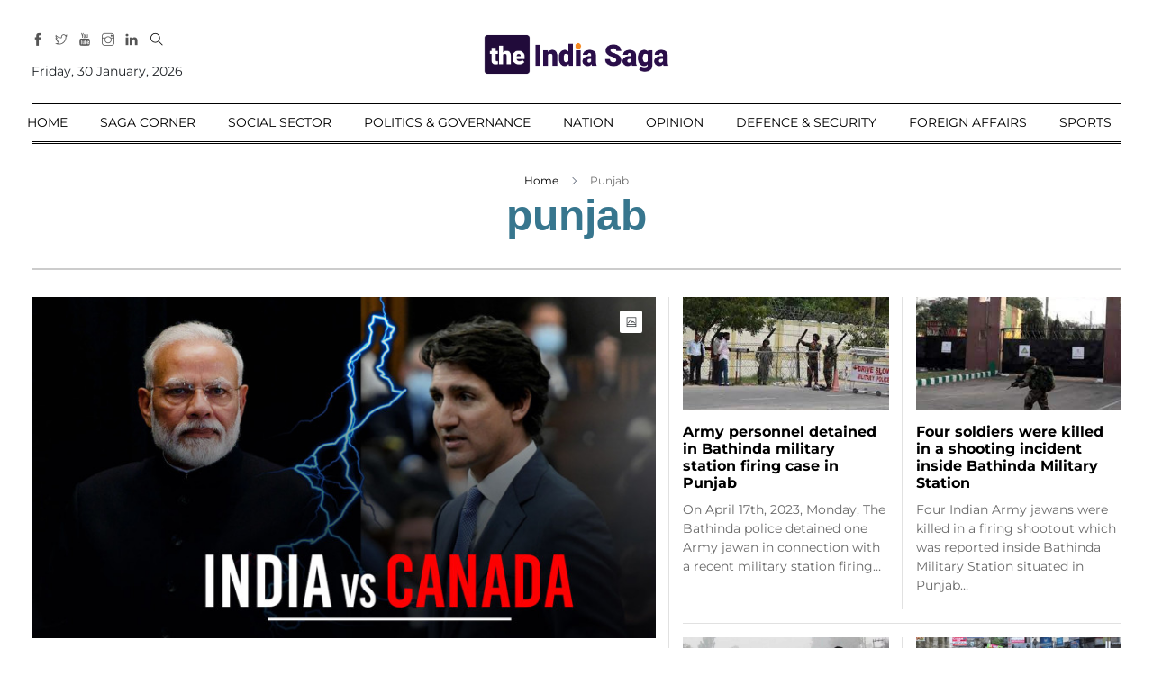

--- FILE ---
content_type: text/html; charset=UTF-8
request_url: https://theindiasaga.com/tag/punjab/
body_size: 24254
content:
 <!DOCTYPE html>
<html class="no-js" lang="en">
<head>
    <meta charset="utf-8">
    <meta http-equiv="x-ua-compatible" content="ie=edge">
    <meta name="viewport" content="width=device-width, initial-scale=1">
	<link rel="shortcut icon" href="https://theindiasaga.com/wp-content/themes/theindiasagatheme/images/sagafavi.png" type="image/x-icon"/>
	
	
	
	
	<!-- Google Ad Sens Code Start-->
<!--	<script async src="https://pagead2.googlesyndication.com/pagead/js/adsbygoogle.js?client=ca-pub-1142197524309488"
     crossorigin="anonymous"></script>
<ins class="adsbygoogle"
     style="display:block; text-align:center;"
     data-ad-layout="in-article"
     data-ad-format="fluid"
     data-ad-client="ca-pub-1142197524309488"
	 data-overlays="bottom"
	 data-ad-width= "786"
	 data-ad-height="50"
     data-ad-slot="6058765014"></ins>
<script>
     (adsbygoogle = window.adsbygoogle || []).push({});
</script> -->	
	
	<!-- Google Ads Codes End-->
	
	

	
			<link rel="stylesheet" href="https://theindiasaga.com/wp-content/themes/theindiasagatheme/assets/css/style.css">
		
    <link rel="stylesheet" href="https://theindiasaga.com/wp-content/themes/theindiasagatheme/assets/css/widgets.css">
    <link rel="stylesheet" href="https://theindiasaga.com/wp-content/themes/theindiasagatheme/assets/css/responsive.css">
	<!-- Global site tag (gtag.js) - Google Analytics -->
	<script async src="https://www.googletagmanager.com/gtag/js?id=UA-97049687-1"></script>
	<script>
	  window.dataLayer = window.dataLayer || [];
	  function gtag(){dataLayer.push(arguments);}
	  gtag('js', new Date());

	  gtag('config', 'UA-97049687-1');
	</script>

	<script>(function(html){html.className = html.className.replace(/\bno-js\b/,'js')})(document.documentElement);</script>
<meta name='robots' content='index, follow, max-image-preview:large, max-snippet:-1, max-video-preview:-1' />
<!-- Google tag (gtag.js) consent mode dataLayer added by Site Kit -->
<script type="text/javascript" id="google_gtagjs-js-consent-mode-data-layer">
/* <![CDATA[ */
window.dataLayer = window.dataLayer || [];function gtag(){dataLayer.push(arguments);}
gtag('consent', 'default', {"ad_personalization":"denied","ad_storage":"denied","ad_user_data":"denied","analytics_storage":"denied","functionality_storage":"denied","security_storage":"denied","personalization_storage":"denied","region":["AT","BE","BG","CH","CY","CZ","DE","DK","EE","ES","FI","FR","GB","GR","HR","HU","IE","IS","IT","LI","LT","LU","LV","MT","NL","NO","PL","PT","RO","SE","SI","SK"],"wait_for_update":500});
window._googlesitekitConsentCategoryMap = {"statistics":["analytics_storage"],"marketing":["ad_storage","ad_user_data","ad_personalization"],"functional":["functionality_storage","security_storage"],"preferences":["personalization_storage"]};
window._googlesitekitConsents = {"ad_personalization":"denied","ad_storage":"denied","ad_user_data":"denied","analytics_storage":"denied","functionality_storage":"denied","security_storage":"denied","personalization_storage":"denied","region":["AT","BE","BG","CH","CY","CZ","DE","DK","EE","ES","FI","FR","GB","GR","HR","HU","IE","IS","IT","LI","LT","LU","LV","MT","NL","NO","PL","PT","RO","SE","SI","SK"],"wait_for_update":500};
/* ]]> */
</script>
<!-- End Google tag (gtag.js) consent mode dataLayer added by Site Kit -->

	<!-- This site is optimized with the Yoast SEO plugin v26.8 - https://yoast.com/product/yoast-seo-wordpress/ -->
	<title>punjab Archives - The India Saga</title>
	<link rel="canonical" href="https://theindiasaga.com/tag/punjab/" />
	<meta property="og:locale" content="en_US" />
	<meta property="og:type" content="article" />
	<meta property="og:title" content="punjab Archives - The India Saga" />
	<meta property="og:url" content="https://theindiasaga.com/tag/punjab/" />
	<meta property="og:site_name" content="The India Saga" />
	<meta name="twitter:card" content="summary_large_image" />
	<script type="application/ld+json" class="yoast-schema-graph">{"@context":"https://schema.org","@graph":[{"@type":"CollectionPage","@id":"https://theindiasaga.com/tag/punjab/","url":"https://theindiasaga.com/tag/punjab/","name":"punjab Archives - The India Saga","isPartOf":{"@id":"https://theindiasaga.com/#website"},"primaryImageOfPage":{"@id":"https://theindiasaga.com/tag/punjab/#primaryimage"},"image":{"@id":"https://theindiasaga.com/tag/punjab/#primaryimage"},"thumbnailUrl":"https://theindiasaga.com/wp-content/uploads/2023/10/20230919114957_ogImage_7.jpg","breadcrumb":{"@id":"https://theindiasaga.com/tag/punjab/#breadcrumb"},"inLanguage":"en-US"},{"@type":"ImageObject","inLanguage":"en-US","@id":"https://theindiasaga.com/tag/punjab/#primaryimage","url":"https://theindiasaga.com/wp-content/uploads/2023/10/20230919114957_ogImage_7.jpg","contentUrl":"https://theindiasaga.com/wp-content/uploads/2023/10/20230919114957_ogImage_7.jpg","width":730,"height":400,"caption":"India Vs Canada"},{"@type":"BreadcrumbList","@id":"https://theindiasaga.com/tag/punjab/#breadcrumb","itemListElement":[{"@type":"ListItem","position":1,"name":"Home","item":"https://theindiasaga.com/"},{"@type":"ListItem","position":2,"name":"punjab"}]},{"@type":"WebSite","@id":"https://theindiasaga.com/#website","url":"https://theindiasaga.com/","name":"The India Saga","description":"","publisher":{"@id":"https://theindiasaga.com/#organization"},"potentialAction":[{"@type":"SearchAction","target":{"@type":"EntryPoint","urlTemplate":"https://theindiasaga.com/?s={search_term_string}"},"query-input":{"@type":"PropertyValueSpecification","valueRequired":true,"valueName":"search_term_string"}}],"inLanguage":"en-US"},{"@type":"Organization","@id":"https://theindiasaga.com/#organization","name":"The India Saga","url":"https://theindiasaga.com/","logo":{"@type":"ImageObject","inLanguage":"en-US","@id":"https://theindiasaga.com/#/schema/logo/image/","url":"https://theindiasaga.com/wp-content/uploads/2023/10/20220905155956_logo_361.png","contentUrl":"https://theindiasaga.com/wp-content/uploads/2023/10/20220905155956_logo_361.png","width":600,"height":128,"caption":"The India Saga"},"image":{"@id":"https://theindiasaga.com/#/schema/logo/image/"}}]}</script>
	<!-- / Yoast SEO plugin. -->


<link rel='dns-prefetch' href='//www.googletagmanager.com' />
<link rel='dns-prefetch' href='//maxcdn.bootstrapcdn.com' />
<style id='wp-img-auto-sizes-contain-inline-css' type='text/css'>
img:is([sizes=auto i],[sizes^="auto," i]){contain-intrinsic-size:3000px 1500px}
/*# sourceURL=wp-img-auto-sizes-contain-inline-css */
</style>
<link rel='stylesheet' id='sbr_styles-css' href='https://theindiasaga.com/wp-content/plugins/reviews-feed/assets/css/sbr-styles.min.css?ver=2.1.1' type='text/css' media='all' />
<style id='wp-emoji-styles-inline-css' type='text/css'>

	img.wp-smiley, img.emoji {
		display: inline !important;
		border: none !important;
		box-shadow: none !important;
		height: 1em !important;
		width: 1em !important;
		margin: 0 0.07em !important;
		vertical-align: -0.1em !important;
		background: none !important;
		padding: 0 !important;
	}
/*# sourceURL=wp-emoji-styles-inline-css */
</style>
<style id='classic-theme-styles-inline-css' type='text/css'>
/*! This file is auto-generated */
.wp-block-button__link{color:#fff;background-color:#32373c;border-radius:9999px;box-shadow:none;text-decoration:none;padding:calc(.667em + 2px) calc(1.333em + 2px);font-size:1.125em}.wp-block-file__button{background:#32373c;color:#fff;text-decoration:none}
/*# sourceURL=/wp-includes/css/classic-themes.min.css */
</style>
<link rel='stylesheet' id='ctf_styles-css' href='https://theindiasaga.com/wp-content/plugins/custom-twitter-feeds/css/ctf-styles.min.css?ver=2.3.1' type='text/css' media='all' />
<link rel='stylesheet' id='gn-frontend-gnfollow-style-css' href='https://theindiasaga.com/wp-content/plugins/gn-publisher/assets/css/gn-frontend-gnfollow.min.css?ver=1.5.26' type='text/css' media='all' />
<link rel='stylesheet' id='notix-css' href='https://theindiasaga.com/wp-content/plugins/notix-web-push-notifications/public/css/notix-public.css?ver=1.2.4' type='text/css' media='all' />
<link rel='stylesheet' id='cff-css' href='https://theindiasaga.com/wp-content/plugins/custom-facebook-feed/assets/css/cff-style.min.css?ver=4.3.4' type='text/css' media='all' />
<link rel='stylesheet' id='sb-font-awesome-css' href='https://maxcdn.bootstrapcdn.com/font-awesome/4.7.0/css/font-awesome.min.css?ver=6.9' type='text/css' media='all' />
<script type="text/javascript" src="https://theindiasaga.com/wp-includes/js/jquery/jquery.min.js?ver=3.7.1" id="jquery-core-js"></script>
<script type="text/javascript" src="https://theindiasaga.com/wp-includes/js/jquery/jquery-migrate.min.js?ver=3.4.1" id="jquery-migrate-js"></script>
<script type="text/javascript" src="https://theindiasaga.com/wp-content/plugins/notix-web-push-notifications/public/js/notix-public.js?ver=1.2.4" id="notix-js"></script>

<!-- Google tag (gtag.js) snippet added by Site Kit -->
<!-- Google Analytics snippet added by Site Kit -->
<script type="text/javascript" src="https://www.googletagmanager.com/gtag/js?id=GT-P8ZRLNK" id="google_gtagjs-js" async></script>
<script type="text/javascript" id="google_gtagjs-js-after">
/* <![CDATA[ */
window.dataLayer = window.dataLayer || [];function gtag(){dataLayer.push(arguments);}
gtag("set","linker",{"domains":["theindiasaga.com"]});
gtag("js", new Date());
gtag("set", "developer_id.dZTNiMT", true);
gtag("config", "GT-P8ZRLNK");
 window._googlesitekit = window._googlesitekit || {}; window._googlesitekit.throttledEvents = []; window._googlesitekit.gtagEvent = (name, data) => { var key = JSON.stringify( { name, data } ); if ( !! window._googlesitekit.throttledEvents[ key ] ) { return; } window._googlesitekit.throttledEvents[ key ] = true; setTimeout( () => { delete window._googlesitekit.throttledEvents[ key ]; }, 5 ); gtag( "event", name, { ...data, event_source: "site-kit" } ); }; 
//# sourceURL=google_gtagjs-js-after
/* ]]> */
</script>
<link rel="https://api.w.org/" href="https://theindiasaga.com/wp-json/" /><link rel="alternate" title="JSON" type="application/json" href="https://theindiasaga.com/wp-json/wp/v2/tags/204" /><link rel="EditURI" type="application/rsd+xml" title="RSD" href="https://theindiasaga.com/xmlrpc.php?rsd" />
<meta name="generator" content="WordPress 6.9" />
<meta name="generator" content="Site Kit by Google 1.170.0" /><script id="script">
    const ntxs = document.createElement("script");
    ntxs.src = "https://notix.io/ent/current/enot.min.js";
    ntxs.onload = (sdk) => {
        sdk.startInstall({
            appId: "1006694a6656ee792ea6ea906264620",
            loadSettings: true
        })
    };
    document.head.append(ntxs);
</script><script async src="https://www.googletagmanager.com/gtag/js?id=asdf"></script>
<script>
  window.dataLayer = window.dataLayer || [];
  function gtag(){dataLayer.push(arguments);}
  gtag('js', new Date());

  gtag('config', 'asddf');
</script>

<!-- Google Tag Manager snippet added by Site Kit -->
<script type="text/javascript">
/* <![CDATA[ */

			( function( w, d, s, l, i ) {
				w[l] = w[l] || [];
				w[l].push( {'gtm.start': new Date().getTime(), event: 'gtm.js'} );
				var f = d.getElementsByTagName( s )[0],
					j = d.createElement( s ), dl = l != 'dataLayer' ? '&l=' + l : '';
				j.async = true;
				j.src = 'https://www.googletagmanager.com/gtm.js?id=' + i + dl;
				f.parentNode.insertBefore( j, f );
			} )( window, document, 'script', 'dataLayer', 'GTM-WQ8CKBX' );
			
/* ]]> */
</script>

<!-- End Google Tag Manager snippet added by Site Kit -->
		<style type="text/css" id="wp-custom-css">
			
@media only screen and (max-width: 600px) {
.entry-main-content { margin:10px;}

	.border-radius-2, .border-radius-2 img { width: 100%; height: auto; }
}

@media (max-width: 767px){
	.single-content .image.mb-30.m-auto.text-center.border-radius-2{height: auto;}
	.related-posts {padding: 0 10px;}
}		</style>
			<style>	
	.main-menu > li { padding: 0 16px; }

		.logo-text #Date {
			text-align: left;
			margin: 10px 0 0 0;
		}

		@media (max-width: 767px){
		.logo-text #Date {width: 100%;text-align: center;}
		.main-header.header-style-2 h1.logo.d-inline {width: 200px;display: inline-block!important;max-width: 200px;}
		header.sticky-bar {position: fixed;}
		header.header-sticky .mobile_menu{position: absolute; left: 0px;}
		.main-header.header-style-2 .header-tools{top: 29px;}
		.main-header.header-style-2.sticky-bar {padding: 0px 0;}
		.main-header.header-style-2 .container.pt-30.pb-30 {padding-top: 0px!important;padding-bottom: 0px!important;}
		
		.off-canvas-toggle-cover{    display: none!important;}
		
		}
		
		.position-absolute-center {top: 39%;}
.logo-text #Date{margin: -22px 0 0 0;}

@media (max-width: 767px){
.logo-text #Date {
    width: 100%;
    text-align: center;
    margin: 0px 0 0 0;
}    
}


/* css changes on 16th July */

.sub-footer-menu {
  display: inline;
}
.subfooter-menu li::before {
  content: "l";
  color: #6c757d !important;
}
.subfooter-menu li:first-child::before {
  content: "";
}

.subfooter-menu li a {
color: #6c757d !important;
margin-right: 7px;
margin-left: 7px;
font-size: 13px;
}
.subfooter-menu li {
  display: inline;
}

.sub-footer-menu {
  display: inline;
  width: 50%;
  margin-left: 70px;
  float: right;
}

.footer-bottom-area .footer-copy-right p {
	display: inline;
    float: left;
}
@media (max-width: 767px){
.footer-bottom-area .footer-copy-right p {
        width: 100%;
}
.sub-footer-menu{    width: 100%;    padding-bottom: 15px;}
#scrollUp{    right: 6px;
    bottom: 5px;}
}

.static-content-inner {
    display: inline-block;
    vertical-align: top;
    width: 45%;
}

	@media (max-width: 767px){
		.static-content-inner {
			width: 100%;
		}
	}
	
	.single-content .entry-header.mb-30.mt-50 {
	  margin-top: 0px !important;
	}
	.single-content .image.mb-30.m-auto.text-center.border-radius-2 {
	  margin-bottom: 0px !important;
	}
	
	
.main-header .main-nav ul li.menu-item-has-children > span::before {
    content: "\e64b";
    font-family: 'themify';
    font-size: 8px;
    display: inline-block;
    padding-left: 5px;
    position: absolute;
    right: 0;
    top: 50%;
    transform: translateY(-50%);
}

.main-header .main-nav ul li > span::after {
    content: "";
    width: 0;
    height: 2px;
    position: absolute;
    left: 50%;
    top: -1px;
    opacity: 0.5;
    transform: translateX(-50%);
}
.main-header.header-style-2 .main-nav ul li>span {
    position: relative;
    padding: 0;
    display: block;
    padding-top: 10px;
    padding-bottom: 10px;
        padding-right: 15px;
}
	</style>
	<!-- cleverwebserver Code Start-->
<script data-cfasync="false" type="text/javascript" id="clever-core">
/* <![CDATA[ */
    (function (document, window) {
        var a, c = document.createElement("script"), f = window.frameElement;

        c.id = "CleverCoreLoader90467";
        c.src = "https://cdn-adtech.com/eaf7e6d54e569c2f804fb8abe3c575ad.js";

        c.async = !0;
        c.type = "text/javascript";
        c.setAttribute("data-target", window.name || (f && f.getAttribute("id")));
        c.setAttribute("data-callback", "put-your-callback-function-here");
        c.setAttribute("data-callback-url-click", "put-your-click-macro-here");
        c.setAttribute("data-callback-url-view", "put-your-view-macro-here");
        

        try {
            a = parent.document.getElementsByTagName("script")[0] || document.getElementsByTagName("script")[0];
        } catch (e) {
            a = !1;
        }

        a || (a = document.getElementsByTagName("head")[0] || document.getElementsByTagName("body")[0]);
        a.parentNode.insertBefore(c, a);
    })(document, window);
/* ]]> */
</script>
	<!-- cleverwebserver Code Ends-->
	
<style id='wp-block-heading-inline-css' type='text/css'>
h1:where(.wp-block-heading).has-background,h2:where(.wp-block-heading).has-background,h3:where(.wp-block-heading).has-background,h4:where(.wp-block-heading).has-background,h5:where(.wp-block-heading).has-background,h6:where(.wp-block-heading).has-background{padding:1.25em 2.375em}h1.has-text-align-left[style*=writing-mode]:where([style*=vertical-lr]),h1.has-text-align-right[style*=writing-mode]:where([style*=vertical-rl]),h2.has-text-align-left[style*=writing-mode]:where([style*=vertical-lr]),h2.has-text-align-right[style*=writing-mode]:where([style*=vertical-rl]),h3.has-text-align-left[style*=writing-mode]:where([style*=vertical-lr]),h3.has-text-align-right[style*=writing-mode]:where([style*=vertical-rl]),h4.has-text-align-left[style*=writing-mode]:where([style*=vertical-lr]),h4.has-text-align-right[style*=writing-mode]:where([style*=vertical-rl]),h5.has-text-align-left[style*=writing-mode]:where([style*=vertical-lr]),h5.has-text-align-right[style*=writing-mode]:where([style*=vertical-rl]),h6.has-text-align-left[style*=writing-mode]:where([style*=vertical-lr]),h6.has-text-align-right[style*=writing-mode]:where([style*=vertical-rl]){rotate:180deg}
/*# sourceURL=https://theindiasaga.com/wp-includes/blocks/heading/style.min.css */
</style>
<style id='wp-block-paragraph-inline-css' type='text/css'>
.is-small-text{font-size:.875em}.is-regular-text{font-size:1em}.is-large-text{font-size:2.25em}.is-larger-text{font-size:3em}.has-drop-cap:not(:focus):first-letter{float:left;font-size:8.4em;font-style:normal;font-weight:100;line-height:.68;margin:.05em .1em 0 0;text-transform:uppercase}body.rtl .has-drop-cap:not(:focus):first-letter{float:none;margin-left:.1em}p.has-drop-cap.has-background{overflow:hidden}:root :where(p.has-background){padding:1.25em 2.375em}:where(p.has-text-color:not(.has-link-color)) a{color:inherit}p.has-text-align-left[style*="writing-mode:vertical-lr"],p.has-text-align-right[style*="writing-mode:vertical-rl"]{rotate:180deg}
/*# sourceURL=https://theindiasaga.com/wp-includes/blocks/paragraph/style.min.css */
</style>
<style id='global-styles-inline-css' type='text/css'>
:root{--wp--preset--aspect-ratio--square: 1;--wp--preset--aspect-ratio--4-3: 4/3;--wp--preset--aspect-ratio--3-4: 3/4;--wp--preset--aspect-ratio--3-2: 3/2;--wp--preset--aspect-ratio--2-3: 2/3;--wp--preset--aspect-ratio--16-9: 16/9;--wp--preset--aspect-ratio--9-16: 9/16;--wp--preset--color--black: #000000;--wp--preset--color--cyan-bluish-gray: #abb8c3;--wp--preset--color--white: #ffffff;--wp--preset--color--pale-pink: #f78da7;--wp--preset--color--vivid-red: #cf2e2e;--wp--preset--color--luminous-vivid-orange: #ff6900;--wp--preset--color--luminous-vivid-amber: #fcb900;--wp--preset--color--light-green-cyan: #7bdcb5;--wp--preset--color--vivid-green-cyan: #00d084;--wp--preset--color--pale-cyan-blue: #8ed1fc;--wp--preset--color--vivid-cyan-blue: #0693e3;--wp--preset--color--vivid-purple: #9b51e0;--wp--preset--gradient--vivid-cyan-blue-to-vivid-purple: linear-gradient(135deg,rgb(6,147,227) 0%,rgb(155,81,224) 100%);--wp--preset--gradient--light-green-cyan-to-vivid-green-cyan: linear-gradient(135deg,rgb(122,220,180) 0%,rgb(0,208,130) 100%);--wp--preset--gradient--luminous-vivid-amber-to-luminous-vivid-orange: linear-gradient(135deg,rgb(252,185,0) 0%,rgb(255,105,0) 100%);--wp--preset--gradient--luminous-vivid-orange-to-vivid-red: linear-gradient(135deg,rgb(255,105,0) 0%,rgb(207,46,46) 100%);--wp--preset--gradient--very-light-gray-to-cyan-bluish-gray: linear-gradient(135deg,rgb(238,238,238) 0%,rgb(169,184,195) 100%);--wp--preset--gradient--cool-to-warm-spectrum: linear-gradient(135deg,rgb(74,234,220) 0%,rgb(151,120,209) 20%,rgb(207,42,186) 40%,rgb(238,44,130) 60%,rgb(251,105,98) 80%,rgb(254,248,76) 100%);--wp--preset--gradient--blush-light-purple: linear-gradient(135deg,rgb(255,206,236) 0%,rgb(152,150,240) 100%);--wp--preset--gradient--blush-bordeaux: linear-gradient(135deg,rgb(254,205,165) 0%,rgb(254,45,45) 50%,rgb(107,0,62) 100%);--wp--preset--gradient--luminous-dusk: linear-gradient(135deg,rgb(255,203,112) 0%,rgb(199,81,192) 50%,rgb(65,88,208) 100%);--wp--preset--gradient--pale-ocean: linear-gradient(135deg,rgb(255,245,203) 0%,rgb(182,227,212) 50%,rgb(51,167,181) 100%);--wp--preset--gradient--electric-grass: linear-gradient(135deg,rgb(202,248,128) 0%,rgb(113,206,126) 100%);--wp--preset--gradient--midnight: linear-gradient(135deg,rgb(2,3,129) 0%,rgb(40,116,252) 100%);--wp--preset--font-size--small: 13px;--wp--preset--font-size--medium: 20px;--wp--preset--font-size--large: 36px;--wp--preset--font-size--x-large: 42px;--wp--preset--spacing--20: 0.44rem;--wp--preset--spacing--30: 0.67rem;--wp--preset--spacing--40: 1rem;--wp--preset--spacing--50: 1.5rem;--wp--preset--spacing--60: 2.25rem;--wp--preset--spacing--70: 3.38rem;--wp--preset--spacing--80: 5.06rem;--wp--preset--shadow--natural: 6px 6px 9px rgba(0, 0, 0, 0.2);--wp--preset--shadow--deep: 12px 12px 50px rgba(0, 0, 0, 0.4);--wp--preset--shadow--sharp: 6px 6px 0px rgba(0, 0, 0, 0.2);--wp--preset--shadow--outlined: 6px 6px 0px -3px rgb(255, 255, 255), 6px 6px rgb(0, 0, 0);--wp--preset--shadow--crisp: 6px 6px 0px rgb(0, 0, 0);}:where(.is-layout-flex){gap: 0.5em;}:where(.is-layout-grid){gap: 0.5em;}body .is-layout-flex{display: flex;}.is-layout-flex{flex-wrap: wrap;align-items: center;}.is-layout-flex > :is(*, div){margin: 0;}body .is-layout-grid{display: grid;}.is-layout-grid > :is(*, div){margin: 0;}:where(.wp-block-columns.is-layout-flex){gap: 2em;}:where(.wp-block-columns.is-layout-grid){gap: 2em;}:where(.wp-block-post-template.is-layout-flex){gap: 1.25em;}:where(.wp-block-post-template.is-layout-grid){gap: 1.25em;}.has-black-color{color: var(--wp--preset--color--black) !important;}.has-cyan-bluish-gray-color{color: var(--wp--preset--color--cyan-bluish-gray) !important;}.has-white-color{color: var(--wp--preset--color--white) !important;}.has-pale-pink-color{color: var(--wp--preset--color--pale-pink) !important;}.has-vivid-red-color{color: var(--wp--preset--color--vivid-red) !important;}.has-luminous-vivid-orange-color{color: var(--wp--preset--color--luminous-vivid-orange) !important;}.has-luminous-vivid-amber-color{color: var(--wp--preset--color--luminous-vivid-amber) !important;}.has-light-green-cyan-color{color: var(--wp--preset--color--light-green-cyan) !important;}.has-vivid-green-cyan-color{color: var(--wp--preset--color--vivid-green-cyan) !important;}.has-pale-cyan-blue-color{color: var(--wp--preset--color--pale-cyan-blue) !important;}.has-vivid-cyan-blue-color{color: var(--wp--preset--color--vivid-cyan-blue) !important;}.has-vivid-purple-color{color: var(--wp--preset--color--vivid-purple) !important;}.has-black-background-color{background-color: var(--wp--preset--color--black) !important;}.has-cyan-bluish-gray-background-color{background-color: var(--wp--preset--color--cyan-bluish-gray) !important;}.has-white-background-color{background-color: var(--wp--preset--color--white) !important;}.has-pale-pink-background-color{background-color: var(--wp--preset--color--pale-pink) !important;}.has-vivid-red-background-color{background-color: var(--wp--preset--color--vivid-red) !important;}.has-luminous-vivid-orange-background-color{background-color: var(--wp--preset--color--luminous-vivid-orange) !important;}.has-luminous-vivid-amber-background-color{background-color: var(--wp--preset--color--luminous-vivid-amber) !important;}.has-light-green-cyan-background-color{background-color: var(--wp--preset--color--light-green-cyan) !important;}.has-vivid-green-cyan-background-color{background-color: var(--wp--preset--color--vivid-green-cyan) !important;}.has-pale-cyan-blue-background-color{background-color: var(--wp--preset--color--pale-cyan-blue) !important;}.has-vivid-cyan-blue-background-color{background-color: var(--wp--preset--color--vivid-cyan-blue) !important;}.has-vivid-purple-background-color{background-color: var(--wp--preset--color--vivid-purple) !important;}.has-black-border-color{border-color: var(--wp--preset--color--black) !important;}.has-cyan-bluish-gray-border-color{border-color: var(--wp--preset--color--cyan-bluish-gray) !important;}.has-white-border-color{border-color: var(--wp--preset--color--white) !important;}.has-pale-pink-border-color{border-color: var(--wp--preset--color--pale-pink) !important;}.has-vivid-red-border-color{border-color: var(--wp--preset--color--vivid-red) !important;}.has-luminous-vivid-orange-border-color{border-color: var(--wp--preset--color--luminous-vivid-orange) !important;}.has-luminous-vivid-amber-border-color{border-color: var(--wp--preset--color--luminous-vivid-amber) !important;}.has-light-green-cyan-border-color{border-color: var(--wp--preset--color--light-green-cyan) !important;}.has-vivid-green-cyan-border-color{border-color: var(--wp--preset--color--vivid-green-cyan) !important;}.has-pale-cyan-blue-border-color{border-color: var(--wp--preset--color--pale-cyan-blue) !important;}.has-vivid-cyan-blue-border-color{border-color: var(--wp--preset--color--vivid-cyan-blue) !important;}.has-vivid-purple-border-color{border-color: var(--wp--preset--color--vivid-purple) !important;}.has-vivid-cyan-blue-to-vivid-purple-gradient-background{background: var(--wp--preset--gradient--vivid-cyan-blue-to-vivid-purple) !important;}.has-light-green-cyan-to-vivid-green-cyan-gradient-background{background: var(--wp--preset--gradient--light-green-cyan-to-vivid-green-cyan) !important;}.has-luminous-vivid-amber-to-luminous-vivid-orange-gradient-background{background: var(--wp--preset--gradient--luminous-vivid-amber-to-luminous-vivid-orange) !important;}.has-luminous-vivid-orange-to-vivid-red-gradient-background{background: var(--wp--preset--gradient--luminous-vivid-orange-to-vivid-red) !important;}.has-very-light-gray-to-cyan-bluish-gray-gradient-background{background: var(--wp--preset--gradient--very-light-gray-to-cyan-bluish-gray) !important;}.has-cool-to-warm-spectrum-gradient-background{background: var(--wp--preset--gradient--cool-to-warm-spectrum) !important;}.has-blush-light-purple-gradient-background{background: var(--wp--preset--gradient--blush-light-purple) !important;}.has-blush-bordeaux-gradient-background{background: var(--wp--preset--gradient--blush-bordeaux) !important;}.has-luminous-dusk-gradient-background{background: var(--wp--preset--gradient--luminous-dusk) !important;}.has-pale-ocean-gradient-background{background: var(--wp--preset--gradient--pale-ocean) !important;}.has-electric-grass-gradient-background{background: var(--wp--preset--gradient--electric-grass) !important;}.has-midnight-gradient-background{background: var(--wp--preset--gradient--midnight) !important;}.has-small-font-size{font-size: var(--wp--preset--font-size--small) !important;}.has-medium-font-size{font-size: var(--wp--preset--font-size--medium) !important;}.has-large-font-size{font-size: var(--wp--preset--font-size--large) !important;}.has-x-large-font-size{font-size: var(--wp--preset--font-size--x-large) !important;}
/*# sourceURL=global-styles-inline-css */
</style>
</head>

<body>
	
	
       
    <!--Offcanvas sidebar-->
    <aside id="sidebar-wrapper" class="custom-scrollbar offcanvas-sidebar position-left">
        <button class="off-canvas-close"><i class="ti-close"></i></button>
        <div class="sidebar-inner">
            
            <!--Categories-->
            <div class="sidebar-widget widget_categories mb-50">
                <div class="widget-header position-relative mb-20">
                    <h5 class="widget-title mt-5">All Sections</h5>
                </div>
                <div class="widget_nav_menu">
                    <ul class="menu">
                         <li class="">
                            <a href="https://theindiasaga.com">Home</a>
                        </li>
                       
                        <li><a href="https://theindiasaga.com/saga-corner/">Saga Corner</a></li>
                        <li><a href="https://theindiasaga.com/social-sector/">Social Sector</a></li>
                        <li><a href="https://theindiasaga.com/politics-governance/">Politics & Governance</a></li>
                        <li><a href="https://theindiasaga.com/nation/">Nation</a></li>
                        <li><a href="https://theindiasaga.com/opinion/">Opinion</a></li>
                        <li><a href="https://theindiasaga.com/defence-security/">Defence & Security</a></li>
                        <li><a href="https://theindiasaga.com/foreign-affairs/">Foreign Affairs </a></li>
                        <li><a href="https://theindiasaga.com/sports/">Sports</a></li>
                        <li><a href="https://theindiasaga.com/business/">Business</a></li>
                        <li><a href="https://theindiasaga.com/tech-verse/">Tech Verse</a></li>
                        <li><a href="https://theindiasaga.com/health/">Health</a></li>
                        <li><a href="https://theindiasaga.com/web-3/">Web 3</a></li>
						<li><a href="https://theindiasaga.com/entertainment/">Entertainment</a></li>
						<li><a href="https://theindiasaga.com/lifestyle/">Lifestyle</a></li>
						
                       <!-- <li class="menu-item-has-children"><span> More </span>
							<ul class="sub-menu text-muted font-small">
								 <li><a href="/technology" target="_blank">Technology</a></li>
								 <li><a href="/exclusive-interviews" target="_blank">Exclusive Interviews</a></li>
								 <li><a href="/features" target="_blank">    Features</a></li>
								 <li><a href="/photo" target="_blank">    Photo</a></li>
								 <li><a href="/videogallery" target="_blank">    Videos</a></li>
								 <li><a href="/cities" target="_blank">    Cities</a></li>
								 <li><a href="/travel" target="_blank">    Travel</a></li>
								 <li><a href="/education" target="_blank">    Education</a> </li>
								 <li><a href="/supplements/law" target="_blank">    Law</a></li>
                            </ul>
						</li>-->
						
                    </ul>
                </div>
            </div>
            <!--Ads-->
          <!--  <div class="sidebar-widget widget-ads mb-30">
                <a href="assets/imgs/news-1.jpg" class="play-video" data-animate="zoomIn" data-duration="1.5s" data-delay="0.1s">
                    <img src="http://via.placeholder.com/432x336" alt="">
                </a>
            </div> -->
        </div>
    </aside>
    <!-- Start Header -->
    <header class="main-header header-style-2 header-sticky">
        <div class="container pt-30 pb-30 position-relative text-center header-top">
            <div class="mobile_menu d-lg-none d-block"></div>
            <!--Header tools-->
            <div class="header-tools position-absolute position-absolute-center">
                <ul class="header-social-network d-inline-block list-inline mr-10">
                    <li class="list-inline-item"><a class="social-icon facebook-icon text-xs-center color-grey" target="_blank" href="https://www.facebook.com/INDIASAGA1"><i class="ti-facebook"></i></a></li>
                    <li class="list-inline-item"><a class="social-icon twitter-icon text-xs-center color-grey" target="_blank" href="https://twitter.com/theindiasaga?ref_src=twsrc%5Egoogle%7Ctwcamp%5Eserp%7Ctwgr%5Eauthor"><i class="ti-twitter"></i></a></li>
                    <li class="list-inline-item"><a class="social-icon twitter-icon text-xs-center color-grey" target="_blank" href="https://www.youtube.com/c/TheIndiaSaga"><i class="ti-youtube"></i></a></li>
                    <li class="list-inline-item"><a class="social-icon twitter-icon text-xs-center color-grey" target="_blank" href="https://www.instagram.com/theindiasaga/"><i class="ti-instagram"></i></a></li>
					<li class="list-inline-item"><a class="social-icon twitter-icon text-xs-center color-grey" target="_blank" href="#"><i class="ti-linkedin"></i></a></li>
                </ul>
                <button type="submit" class="search search-icon search-btn mr-15">
                    <i class="ti-close"></i>
                    <i class="ti-search"></i>
                </button>
               <!-- <div class="off-canvas-toggle-cover d-inline-block">
                    <div class="off-canvas-toggle hidden d-inline-block" id="off-canvas-toggle">
                        <span></span>
                        <p class="font-small d-none d-lg-inline font-weight-bold offcanvas-more-text">MORE</p>
                    </div>
                </div> -->
            </div>
            <!--Header logo-->
            <div class="logo-text">
                <h1 class="logo text-uppercase d-md-inline d-none"><a href="https://theindiasaga.com"><img alt="Logo" width="224" src="https://theindiasaga.com/wp-content/themes/theindiasagatheme/assets/imgs/India-saga-English.png" /></a></h1>
                <h1 class="logo logo-mobile text-uppercase d-inline d-md-none"><a href="https://theindiasaga.com"><img alt="Logo" src="https://theindiasaga.com/wp-content/themes/theindiasagatheme/assets/imgs/India-saga-English.png" width="200" height="46" /></a></h1>
				<div id="Date"></div>
                <p class="head-line font-heading text-muted d-none d-lg-block"><div id="Date"></div></p>
            </div>
             
        </div>
        <div class="main-navigation text-center text-uppercase font-heading">
            <div class="container">
                <div class="horizontal-divider-black"></div>
            </div>
            <div class="main-nav d-none d-lg-block">
                <nav>
                    <!--Desktop menu-->
                    <ul class="main-menu d-none d-lg-inline">
                        <li class="">
                            <a href="https://theindiasaga.com">Home</a>
                        </li>
                       
                        <li><a href="https://theindiasaga.com/saga-corner/">Saga Corner</a></li>
                        <li><a href="https://theindiasaga.com/social-sector/">Social Sector</a></li>
                        <li><a href="https://theindiasaga.com/politics-governance/">Politics & Governance</a></li>
                        <li><a href="https://theindiasaga.com/nation/">Nation</a></li>
                        <li><a href="https://theindiasaga.com/opinion/">Opinion</a></li>
                        <li><a href="https://theindiasaga.com/defence-security/">Defence & Security</a></li>
                        <li><a href="https://theindiasaga.com/foreign-affairs/">Foreign Affairs </a></li>
                        <li><a href="https://theindiasaga.com/sports/">Sports</a></li>
                        <!--<li><a href="/">Business</a></li>
                        <li><a href="/">Tech Verse</a></li>
                        <li><a href="/">Health</a></li>
                        <li><a href="/">Web3</a></li>
						<li><a href="/">Entertainment</a></li>
						<li><a href="/">Lifestye</a></li> -->
                        <!--<li class="menu-item-has-children"><span> More </span>
							<ul class="sub-menu text-muted font-small">
								 <li><a href="/technology" target="_blank">Technology</a></li>
								 <li><a href="/exclusive-interviews" target="_blank">Exclusive Interviews</a></li>
								 <li><a href="/features" target="_blank">    Features</a></li>
								 <li><a href="/photo" target="_blank">    Photo</a></li>
								 <li><a href="/videogallery" target="_blank">    Videos</a></li>
								 <li><a href="/cities" target="_blank">    Cities</a></li>
								 <li><a href="/travel" target="_blank">    Travel</a></li>
								 <li><a href="/education" target="_blank">    Education</a> </li>
								 <li><a href="/supplements/law" target="_blank">    Law</a></li>
                            </ul>
						</li>-->
                        
                    </ul>
                    <!--Mobile menu-->
                    <ul id="mobile-menu" class="d-block d-lg-none">
                       <li class="">
                            <a href="https://theindiasaga.com">Home</a>
                        </li>
                       
                        <li><a href="https://theindiasaga.com/saga-corner/">Saga Corner</a></li>
                        <li><a href="https://theindiasaga.com/social-sector/">Social Sector</a></li>
                        <li><a href="https://theindiasaga.com/politics-governance/">Politics & Governance</a></li>
                        <li><a href="https://theindiasaga.com/nation/">Nation</a></li>
                        <li><a href="https://theindiasaga.com/opinion/">Opinion</a></li>
                        <li><a href="https://theindiasaga.com/defence-security/">Defence & Security</a></li>
                        <li><a href="https://theindiasaga.com/foreign-affairs/">Foreign Affairs </a></li>
                        <li><a href="https://theindiasaga.com/sports/">Sports</a></li>
                        <li><a href="https://theindiasaga.com/business/">Business</a></li>
                        <li><a href="https://theindiasaga.com/tech-verse/">Tech Verse</a></li>
                        <li><a href="https://theindiasaga.com/health/">Health</a></li>
                        <li><a href="https://theindiasaga.com/web-3/">Web 3</a></li>
						<li><a href="https://theindiasaga.com/entertainment/">Entertainment</a></li>
						<li><a href="https://theindiasaga.com/lifestyle/">Lifestyle</a></li>
                        <!--<li class="menu-item-has-children"><span> More </span>
							<ul class="sub-menu text-muted font-small">
								 <li><a href="/technology" target="_blank">Technology</a></li>
								 <li><a href="/exclusive-interviews" target="_blank">Exclusive Interviews</a></li>
								 <li><a href="/features" target="_blank">    Features</a></li>
								 <li><a href="/photo" target="_blank">    Photo</a></li>
								 <li><a href="/videogallery" target="_blank">    Videos</a></li>
								 <li><a href="/cities" target="_blank">    Cities</a></li>
								 <li><a href="/travel" target="_blank">    Travel</a></li>
								 <li><a href="/education" target="_blank">    Education</a> </li>
								 <li><a href="/supplements/law" target="_blank">    Law</a></li>
                            </ul>
						</li>-->

                    </ul>
                </nav>
            </div>
            <div class="container">
                <div class="horizontal-divider-black mb-1px"></div>
            </div>
            <div class="container">
                <div class="horizontal-divider-black"></div>
            </div>
        </div>
    </header>
    <!--Start search form-->
    <div class="main-search-form">
        <div class="container">
            <div class="main-search-form-cover pt-50 pb-50 m-auto">
                <div class="row mb-20">
                    <div class="col-12">
                        <form action="#" class="search-header">
                            <div class="input-group w-100">
                                <!--<select class="form-control first_null not_chosen">
                                    <option value="">Search all</option>
                                    <option value="AX">Articles</option>
                                    <option value="AF">Authors</option>
                                    <option value="AF">Tags</option>
                                </select> -->
                                <input type="text" class="form-control" id="s" name="s" placeholder="Type your key words and hit enter">
                                <div class="input-group-append">
                                    <button class="btn btn-black" type="submit">
                                        <i class="ti-search mr-5"></i> Search
                                    </button>
                                </div>
                            </div>
                        </form>
                    </div>
                </div>

            </div>
        </div>
    </div> 
     <!-- Start Main content -->
    <main class="mt-30">
        <div class="container">
            <!--archive header-->
            <div class="archive-header text-center">
                <div class="breadcrumb font-small">
                    <a href="index.php">Home</a>
                    <span></span> punjab                </div>
                <h2 class="font-weight-bold"><span class="font-family-normal">punjab</span></h2>
                <p class="width-50">
                  
                </p>
                <span class="line-dots mt-30 mb-30"></span>
            </div>
            <!--Loop Grid 3-->
            <div class="the-world mb-30">
                <div class="loop-grid-3 row vertical-divider">
                    <div class="col-lg-7 col-md-12">
					
					
			 <article class="first-post wow fadeIn animated mb-md-4 mb-lg-0">
                            <figure class="mb-30">
                                <a href="https://theindiasaga.com/nation/india-vs-canada-how-hardeep-singh-nijjar-a-khalistani-terrorist-is-at-the-centre-of-it/">
                                    <img src="https://theindiasaga.com/wp-content/uploads/2023/10/20230919114957_ogImage_7.jpg" alt="">
                                </a>
                                <span class="post-format position-top-right text-uppercase font-small">
                                    <i class="ti-image"></i>
                                </span>
                            </figure>
                            <div class="post-content text-center plr-5-percent">
                                <h2 class="post-title mb-30 position-relative">
                                    <a href="https://theindiasaga.com/nation/india-vs-canada-how-hardeep-singh-nijjar-a-khalistani-terrorist-is-at-the-centre-of-it/">India Vs Canada: How Hardeep Singh Nijjar, a Khalistani Terrorist is at the centre of it</a>
                                </h2>
                                <p class="excerpt">
                                    &nbsp; Canada expelled an Indian diplomat from Ottawa on Monday, accusing India of having a hand in the murder of… <a href="https://theindiasaga.com/nation/india-vs-canada-how-hardeep-singh-nijjar-a-khalistani-terrorist-is-at-the-centre-of-it/"></a>
                                </p>
                                <div class="entry-meta meta-0 mb-15 font-small"> <a href="https://theindiasaga.com/nation"><span class="post-cat position-relative"># Nation</span></a></div>
                            </div>
                        </article> 
					
					
                      <!--  <article class="first-post wow fadeIn animated mb-md-4 mb-lg-0">
                            <figure class="mb-30">
                                <a href="single.php">
                                    <img src="http://via.placeholder.com/900x670" alt="">
                                </a>
                                <span class="post-format position-top-right text-uppercase font-small">
                                    <i class="ti-image"></i>
                                </span>
                            </figure>
                            <div class="post-content text-center plr-5-percent">
                                <h2 class="post-title mb-30 position-relative">
                                    <a href="single.php">World’s 15 Most Expensive Luxury Yachts 2019 (with interior photos)</a>
                                </h2>
                                <p class="excerpt">
                                    These beautiful vessels are built with the latest technology and of course incredibly luxurious. Their owners are very wealthy people – members of royal families, American business magnates, Russian billionaire businessmen and world-class politicians.
                                </p>
                                <div class="entry-meta meta-0 mb-15 font-small">
                                    <a href="category.php"><span class="post-cat position-relative"># America’s</span></a>
                                    <a href="category.php"><span class="post-cat position-relative"># New York</span></a>
                                </div>
                            </div>
                        </article> -->
                    </div>
                    <div class="col-lg-5 col-md-12">
                        <div class="row vertical-divider">
						<article class="col-md-6 wow fadeIn animated">
															<figure class="mb-15">
																<a href="https://theindiasaga.com/politics-governance/army-personnel-detained-in-bathinda-military-station-firing-case-in-punjab/">
																	<img src="https://theindiasaga.com/wp-content/uploads/2023/10/20230417164635_ogImage_17.jpg" alt="">
																</a>
															</figure>
															<h6 class="post-title font-weight-bold mb-10">
																<a href="https://theindiasaga.com/politics-governance/army-personnel-detained-in-bathinda-military-station-firing-case-in-punjab/">Army personnel detained in Bathinda military station firing case in Punjab</a>
															</h6>
															<p class="excerpt">
																On April 17th, 2023, Monday, The Bathinda police detained one Army jawan in connection with a recent military station firing… <a href="https://theindiasaga.com/nation/india-vs-canada-how-hardeep-singh-nijjar-a-khalistani-terrorist-is-at-the-centre-of-it/"></a>
															</p>
														</article><article class="col-md-6 wow fadeIn animated">
															<figure class="mb-15">
																<a href="https://theindiasaga.com/nation/four-soldiers-were-killed-in-a-shooting-incident-inside-bathinda-military-station/">
																	<img src="https://theindiasaga.com/wp-content/uploads/2023/10/20230412114001_ogImage_41.jpg" alt="">
																</a>
															</figure>
															<h6 class="post-title font-weight-bold mb-10">
																<a href="https://theindiasaga.com/nation/four-soldiers-were-killed-in-a-shooting-incident-inside-bathinda-military-station/">Four soldiers were killed in a shooting incident inside Bathinda Military Station</a>
															</h6>
															<p class="excerpt">
																Four Indian Army jawans were killed in a firing shootout which was reported inside Bathinda Military Station situated in Punjab… <a href="https://theindiasaga.com/nation/india-vs-canada-how-hardeep-singh-nijjar-a-khalistani-terrorist-is-at-the-centre-of-it/"></a>
															</p>
														</article>			
                           <!-- <article class="col-md-6 wow fadeIn animated">
                                <figure class="mb-15">
                                    <a href="single.php">
                                        <img src="http://via.placeholder.com/900x670" alt="">
                                    </a>
                                </figure>
                                <h6 class="post-title font-weight-bold mb-10">
                                    <a href="single.php">There’s a 49 Percent Chance the World As We Know It Will End by 2050</a>
                                </h6>
                                <p class="excerpt">
                                    Jared Diamond’s new book, Upheaval, addresses itself to a world very obviously in crisis, and tries to lift some lessons for what do about it from the distant past.
                                </p>
                            </article>
                            <article class="col-md-6 wow fadeIn animated">
                                <figure class="mb-15">
                                    <a href="single.php">
                                        <img src="http://via.placeholder.com/900x670" alt="">
                                    </a>
                                </figure>
                                <h6 class="post-title font-weight-bold mb-10">
                                    <a href="single.php">Why The New York City subway signage is considered iconic? The true story</a>
                                </h6>
                                <p class="excerpt">
                                    Black and white signs with Helvetica showing just the information subway riders need at the points they need it and nothing more. After decades it still does its job remarkably well.
                                </p>
                            </article> -->
                            <div class="col-12">
                                <div class="horizontal-divider mb-15 mt-15"></div>
                            </div>
                        </div>
                        <div class="row vertical-divider">
						
										<article class="col-md-6 wow fadeIn animated">
															<figure class="mb-15">
																<a href="https://theindiasaga.com/nation/cops-including-punjab-dgp-to-face-action-over-pm-security-breach/">
																	<img src="https://theindiasaga.com/wp-content/uploads/2023/10/20230321153227_ogImage_11.jpg" alt="">
																</a>
															</figure>
															<h6 class="post-title font-weight-bold mb-10">
																<a href="https://theindiasaga.com/nation/cops-including-punjab-dgp-to-face-action-over-pm-security-breach/">Cops including Punjab DGP to face action over PM security breach</a>
															</h6>
															<p class="excerpt">
																On March 21, 2023, Tuesday, the Punjab government finally decided to initiate the &lsquo;disciplinary proceedings for a major penalty&rsquo; against… <a href="https://theindiasaga.com/nation/india-vs-canada-how-hardeep-singh-nijjar-a-khalistani-terrorist-is-at-the-centre-of-it/"></a>
															</p>
														</article><article class="col-md-6 wow fadeIn animated">
															<figure class="mb-15">
																<a href="https://theindiasaga.com/nation/internet-services-suspended-in-punjab-till-march-23-as-police-continues-amritpal-singhs-manhunt/">
																	<img src="https://theindiasaga.com/wp-content/uploads/2023/10/20230321152617_ogImage_6.jpg" alt="">
																</a>
															</figure>
															<h6 class="post-title font-weight-bold mb-10">
																<a href="https://theindiasaga.com/nation/internet-services-suspended-in-punjab-till-march-23-as-police-continues-amritpal-singhs-manhunt/">Internet services suspended in Punjab till March 23 as Police continues Amritpal Singh’s manhunt</a>
															</h6>
															<p class="excerpt">
																Police in Punjab have decided to chase down Waris Punjab de Chief and rebellious leader Amritpal Singh Sandhu, after which… <a href="https://theindiasaga.com/nation/india-vs-canada-how-hardeep-singh-nijjar-a-khalistani-terrorist-is-at-the-centre-of-it/"></a>
															</p>
														</article>                          <!--  <article class="col-md-6 wow fadeIn animated">
                                <figure class="mb-15">
                                    <a href="single.php">
                                        <img src="http://via.placeholder.com/900x670" alt="">
                                    </a>
                                </figure>
                                <h6 class="post-title font-weight-bold mb-10">
                                    <a href="single.php">This Freedom Rider was shot at, attacked, and put on death row—all by 20 years old</a>
                                </h6>
                                <p class="excerpt">
                                    As Trumpauer left Jackson behind, she didn’t know if her life was about to get better or worse. The Riders, many of whom were student
                                </p>
                            </article>
                            <article class="col-md-6 wow fadeIn animated">
                                <figure class="mb-15">
                                    <a href="single.php">
                                        <img src="http://via.placeholder.com/900x670" alt="">
                                    </a>
                                </figure>
                                <h6 class="post-title font-weight-bold mb-10">
                                    <a href="single.php">This athlete conquered poverty, racism, and polio in order to became an Olympian</a>
                                </h6>
                                <p class="excerpt">
                                    <span class="live-now text-danger">Live</span>Six-year-old Wilma Rudolph was different from the other kids. They could walk, run, and jump
                                </p>
                            </article> -->
                        </div>
                    </div>
                </div>
                <span class="line-dots mb-15 mt-30"></span>
            </div>
            <div class="recent-new mb-30">
                <div class="row vertical-divider">
                    <div class="col-lg-9 col-md-12">
                        <div class="loop-grid-3">
						
						<article class="row wow fadeIn animated">
											<div class="col-md-4">
												<figure class="mb-md-0 mb-sm-3"><a href="https://theindiasaga.com/opinion/rahul-gandhi-emerging-as-a-serious-politician-with-bharat-jodo-yatra-but-will-congress-gain-from-it-politically/">
												<img src="https://theindiasaga.com/wp-content/uploads/2023/10/20230116135659_ogImage_50.jpeg" alt="Rahul Gandhi emerging as a Serious Politician with Bharat Jodo Yatra but will Congress gain from it Politically?"></a></figure>
											</div>
											<div class="col-md-8">
												<h4 class="post-title mb-10 font-weight-bold">
													<a href="https://theindiasaga.com/opinion/rahul-gandhi-emerging-as-a-serious-politician-with-bharat-jodo-yatra-but-will-congress-gain-from-it-politically/">Rahul Gandhi emerging as a Serious Politician with Bharat Jodo Yatra but will Congress gain from it Politically?</a>
												</h4>
												<p class="excerpt mb-20">
													The mega Bharat Jodo Yatra led by Wayanad MP Rahul Gandhi has reached its Punjab leg where RaGa was joined… <a href="https://theindiasaga.com/opinion/rahul-gandhi-emerging-as-a-serious-politician-with-bharat-jodo-yatra-but-will-congress-gain-from-it-politically/"></a>
												</p>
												<div class="entry-meta meta-2 font-x-small color-muted">
													<p class="mb-5">
														By <a href="https://theindiasaga.com/author/the-india-saga-8611/">
														<span class="author-name">The India Saga Saga</span>
														</a>
													</p>
													<span class="mr-10"> 16 January, 2023</span>
													<span class="has-dot"> 8 mins read</span>
												</div>
											</div>
											<div class="col-md-12">
												<div class="horizontal-divider mt-15 mb-15"></div>
											</div>
										</article><article class="row wow fadeIn animated">
											<div class="col-md-4">
												<figure class="mb-md-0 mb-sm-3"><a href="https://theindiasaga.com/saga-corner/lohri-2023-five-important-traditions-to-always-keep-in-our-hearts/">
												<img src="https://theindiasaga.com/wp-content/uploads/2023/10/20230112152552_ogImage_31.jpg" alt="Lohri 2023: Five important traditions to always keep in our hearts"></a></figure>
											</div>
											<div class="col-md-8">
												<h4 class="post-title mb-10 font-weight-bold">
													<a href="https://theindiasaga.com/saga-corner/lohri-2023-five-important-traditions-to-always-keep-in-our-hearts/">Lohri 2023: Five important traditions to always keep in our hearts</a>
												</h4>
												<p class="excerpt mb-20">
													Oo ji, Lo aa gayi Lohri ve!!! The harvest festival of Punjab is around the corner and everyone is all… <a href="https://theindiasaga.com/saga-corner/lohri-2023-five-important-traditions-to-always-keep-in-our-hearts/"></a>
												</p>
												<div class="entry-meta meta-2 font-x-small color-muted">
													<p class="mb-5">
														By <a href="https://theindiasaga.com/author/the-india-saga-8611/">
														<span class="author-name">The India Saga Saga</span>
														</a>
													</p>
													<span class="mr-10"> 12 January, 2023</span>
													<span class="has-dot"> 8 mins read</span>
												</div>
											</div>
											<div class="col-md-12">
												<div class="horizontal-divider mt-15 mb-15"></div>
											</div>
										</article>							
                           <!-- <article class="row wow fadeIn animated">
                                <div class="col-md-4">
                                    <figure class="mb-md-0 mb-sm-3"><a href="single.php"><img src="http://via.placeholder.com/900x670" alt=""></a></figure>
                                </div>
                                <div class="col-md-8">
                                    <h4 class="post-title mb-10 font-weight-bold">
                                        <a href="single.php">The Endgame for LinkedIn Is Coming</a>
                                    </h4>
                                    <p class="excerpt mb-20">
                                        After two years, Microsoft still hasn’t delivered on its grand vision for LinkedIn. And it may never do so. Every time this LinkedIn commercial pops up on YouTube I am reminded of how low the company has fallen to.
                                    </p>
                                    <div class="entry-meta meta-2 font-x-small color-muted">
                                        <p class="mb-5">
                                            By <a href="author.php"><span class="author-name">Steven Kenedy</span></a>
                                        </p>
                                        <span class="mr-10"> 15 April 2020</span>
                                        <span class="has-dot"> 8 mins read</span>
                                    </div>
                                </div>
                                <div class="col-md-12">
                                    <div class="horizontal-divider mt-15 mb-15"></div>
                                </div>
                            </article>
                            <article class="row wow fadeIn animated">
                                <div class="col-md-4">
                                    <figure class="mb-md-0 mb-sm-3"><a href="single.php"><img src="http://via.placeholder.com/900x670" alt=""></a></figure>
                                </div>
                                <div class="col-md-8">
                                    <h4 class="post-title mb-10 font-weight-bold">
                                        <a href="single.php">Neuroscience Says Listening to This Song Reduces Anxiety by Up to 65 Percent</a>
                                    </h4>
                                    <p class="excerpt mb-20">
                                        After a calamitous drop in March, the stock market has had a ferocious rally, despite a cascade of awful news. How can investors cope?
                                    </p>
                                    <div class="entry-meta meta-2 font-x-small color-muted">
                                        <p class="mb-5">
                                            By <a href="author.php"><span class="author-name">Sally Rooney</span></a>
                                        </p>
                                        <span class="mr-10"> 12 May 2020</span>
                                        <span class="has-dot"> 6 mins read</span>
                                    </div>
                                </div>
                                <div class="col-md-12">
                                    <div class="horizontal-divider mt-15 mb-15"></div>
                                </div>
                            </article>
                            <article class="row wow fadeIn animated">
                                <div class="col-md-4">
                                    <figure class="mb-md-0 mb-sm-3"><a href="single.php"><img src="http://via.placeholder.com/900x670" alt=""></a></figure>
                                </div>
                                <div class="col-md-8">
                                    <h4 class="post-title mb-10 font-weight-bold">
                                        <a href="single.php">I Have A Theory That Donald Glover And Childish Gambino Are Secretly The Same Person</a>
                                    </h4>
                                    <p class="excerpt mb-20">
                                        For anyone who doesn’t know who these 2 dudes are, Donald Glover is a beloved actor/writer/comedian and Childish Gambino is a popular musician.
                                    </p>
                                    <div class="entry-meta meta-2 font-x-small color-muted">
                                        <p class="mb-5">
                                            By <a href="author.php"><span class="author-name">David Chariandy</span></a>
                                        </p>
                                        <span class="mr-10"> 15 May 2020</span>
                                        <span class="has-dot"> 18 mins read</span>
                                    </div>
                                </div>
                                <div class="col-md-12">
                                    <div class="horizontal-divider mt-15 mb-15"></div>
                                </div>
                            </article>
                            <article class="row wow fadeIn animated">
                                <div class="col-md-4">
                                    <figure class="mb-md-0 mb-sm-3"><a href="single.php"><img src="http://via.placeholder.com/900x670" alt=""></a></figure>
                                </div>
                                <div class="col-md-8">
                                    <h4 class="post-title mb-10 font-weight-bold">
                                        <a href="single.php">Soft and Comfortable with the Buckyball Creative Office Chair</a>
                                    </h4>
                                    <p class="excerpt mb-20">
                                        Buckyball – creative office chair created by designer Svyatoslav Zbroy – can be a part of the scientific research of fullerenes. Six spheres, consisting of twelve pentagons each, form an unusual structure. Like a stable and multifunctional carbon molecule, Buckyball can withstand heavy loads without losing its shape.
                                    </p>
                                    <div class="entry-meta meta-2 font-x-small color-muted">
                                        <p class="mb-5">
                                            By <a href="author.php"><span class="author-name">Jessie Greengrass</span></a>
                                        </p>
                                        <span class="mr-10"> 15 March 2020</span>
                                        <span class="has-dot"> 11 mins read</span>
                                    </div>
                                </div>
                                <div class="col-md-12">
                                    <div class="horizontal-divider mt-15 mb-15"></div>
                                </div>
                            </article>
                            <article class="row wow fadeIn animated">
                                <div class="col-md-4">
                                    <figure class="mb-md-0 mb-sm-3"><a href="single.php"><img src="http://via.placeholder.com/900x670" alt=""></a></figure>
                                </div>
                                <div class="col-md-8">
                                    <h4 class="post-title mb-10 font-weight-bold">
                                        <a href="single.php">World’s 12 Most Expensive Luxury Cars</a>
                                    </h4>
                                    <p class="excerpt mb-20">
                                        These beautiful vessels are built with the latest technology and of course incredibly luxurious. Their owners are very wealthy people – members of royal families, American business magnates, Russian billionaire businessmen and world-class politicians.
                                    </p>
                                    <div class="entry-meta meta-2 font-x-small color-muted">
                                        <p class="mb-5">
                                            By <a href="author.php"><span class="author-name">Eley Williams</span></a>
                                        </p>
                                        <span class="mr-10"> 25 February 2020</span>
                                        <span class="has-dot"> 14 mins read</span>
                                    </div>
                                </div>
                            </article> -->
                            <!--Start pagination -->
							
                            <div class="pagination-area pt-30 border-top-2 mt-30 font-heading wow fadeIn animated">
                                <div class="container">
                                    <div class="row">
                                        <div class="col-xl-12">
                                            <div class="single-wrap d-flex">
                                                <nav aria-label="Page navigation example">
												                                                   <!-- <ul class="pagination">
                                                        <li class="page-item"><a class="page-link" href="#">Prev</a></li>
                                                        <li class="page-item active"><a class="page-link" href="#">01</a></li>
                                                        <li class="page-item"><a class="page-link" href="#">02</a></li>
                                                        <li class="page-item"><a class="page-link" href="#">03</a></li>
                                                        <li class="page-item"><a class="page-link" href="#">Next</a></li>
                                                    </ul> -->
                                                </nav>
                                            </div>
                                        </div>
                                    </div>
                                </div>
                            </div>
														
                            <!-- End pagination  -->
                        </div>
                    </div>
                    <div class="col-lg-3 col-md-12 primary-sidebar sticky-sidebar">
                        <div class="widget-area">
                            
                            <div class="sidebar-widget widget-latest-posts mb-30 mt-15 wow fadeIn animated">
                                <h6 class="widget-header widget-header-style-4 mb-20 text-center text-uppercase border-top-1 border-bottom-1 pt-5 pb-5">
                                    <span>Most Read</span>
                                </h6>
                                <div class="post-block-list post-module-1 post-module-5">
                                    <ul class="list-post">
										<li class="mb-15">
                                            <div class="d-flex">
                                                <div class="post-thumb post-thumb-80 d-flex mr-15 border-radius-5 img-hover-scale">
                                                    <a class="color-white" href="https://theindiasaga.com/entertainment/teri-baaton-mein-aisa-uljha-jiya-pyaar-is-unachievable-for-kriti-sanon-and-shahid-kapoor/">
                                                        <img src="https://theindiasaga.com/wp-content/uploads/2024/01/7.6-magnitude-shocks-Japan-20.jpg" alt="Teri Baaton Mein Aisa Uljha Jiya: Pyaar Is Unachievable for Kriti Sanon and Shahid Kapoor">
                                                    </a>
                                                </div>
                                                <div class="post-content media-body">
                                                    <h6 class="post-title mb-10 text-limit-2-row">
													<a href="https://theindiasaga.com/entertainment/teri-baaton-mein-aisa-uljha-jiya-pyaar-is-unachievable-for-kriti-sanon-and-shahid-kapoor/">Teri Baaton Mein Aisa Uljha Jiya: Pyaar Is Unachievable for Kriti Sanon and Shahid Kapoor</a></h6>
                                                    <div class="entry-meta meta-1 font-x-small color-grey mt-10">
                                                        <span class="post-on mr-15">15 January</span>
                                                        <span class="hit-count has-dot">54k Views</span>
                                                    </div>
                                                </div>
                                            </div>
                                        </li><li class="mb-15">
                                            <div class="d-flex">
                                                <div class="post-thumb post-thumb-80 d-flex mr-15 border-radius-5 img-hover-scale">
                                                    <a class="color-white" href="https://theindiasaga.com/entertainment/streaming-now-on-netflix-watch-leo-starring-vijay-thalapathy/">
                                                        <img src="https://theindiasaga.com/wp-content/uploads/2023/11/leo-box-office-advance-booking-worldwide-thalapathy-vijays-film-is-nothing-short-of-a-madness-with-tickets-worth-125-crores-gross-already-sold-out-ready-to-explode-like-a-volcano.jpg" alt="Streaming Now on Netflix: Watch &#8216;Leo&#8217; Starring Vijay Thalapathy ">
                                                    </a>
                                                </div>
                                                <div class="post-content media-body">
                                                    <h6 class="post-title mb-10 text-limit-2-row">
													<a href="https://theindiasaga.com/entertainment/streaming-now-on-netflix-watch-leo-starring-vijay-thalapathy/">Streaming Now on Netflix: Watch &#8216;Leo&#8217; Starring Vijay Thalapathy </a></h6>
                                                    <div class="entry-meta meta-1 font-x-small color-grey mt-10">
                                                        <span class="post-on mr-15">27 November</span>
                                                        <span class="hit-count has-dot">54k Views</span>
                                                    </div>
                                                </div>
                                            </div>
                                        </li><li class="mb-15">
                                            <div class="d-flex">
                                                <div class="post-thumb post-thumb-80 d-flex mr-15 border-radius-5 img-hover-scale">
                                                    <a class="color-white" href="https://theindiasaga.com/nation/guest-list-for-pran-pratishtha-of-ram-mandir-temple/">
                                                        <img src="https://theindiasaga.com/wp-content/uploads/2023/12/12-6-2023-tis.jpg" alt="Guest List for Pran Pratishtha of Ram Mandir Temple">
                                                    </a>
                                                </div>
                                                <div class="post-content media-body">
                                                    <h6 class="post-title mb-10 text-limit-2-row">
													<a href="https://theindiasaga.com/nation/guest-list-for-pran-pratishtha-of-ram-mandir-temple/">Guest List for Pran Pratishtha of Ram Mandir Temple</a></h6>
                                                    <div class="entry-meta meta-1 font-x-small color-grey mt-10">
                                                        <span class="post-on mr-15">06 December</span>
                                                        <span class="hit-count has-dot">54k Views</span>
                                                    </div>
                                                </div>
                                            </div>
                                        </li><li class="mb-15">
                                            <div class="d-flex">
                                                <div class="post-thumb post-thumb-80 d-flex mr-15 border-radius-5 img-hover-scale">
                                                    <a class="color-white" href="https://theindiasaga.com/lifestyle/love-on-a-budget-top-10-valentines-day-gifts-under-%e2%82%b91000/">
                                                        <img src="https://theindiasaga.com/wp-content/uploads/2024/01/Untitled-design-21.jpg" alt="Love on a budget: Top 10 Valentine&#8217;s Day gifts under ₹1000  ">
                                                    </a>
                                                </div>
                                                <div class="post-content media-body">
                                                    <h6 class="post-title mb-10 text-limit-2-row">
													<a href="https://theindiasaga.com/lifestyle/love-on-a-budget-top-10-valentines-day-gifts-under-%e2%82%b91000/">Love on a budget: Top 10 Valentine&#8217;s Day gifts under ₹1000  </a></h6>
                                                    <div class="entry-meta meta-1 font-x-small color-grey mt-10">
                                                        <span class="post-on mr-15">19 January</span>
                                                        <span class="hit-count has-dot">54k Views</span>
                                                    </div>
                                                </div>
                                            </div>
                                        </li><li class="mb-15">
                                            <div class="d-flex">
                                                <div class="post-thumb post-thumb-80 d-flex mr-15 border-radius-5 img-hover-scale">
                                                    <a class="color-white" href="https://theindiasaga.com/lifestyle/top-10-pick-up-lines-for-a-hilarious-valentines-day/">
                                                        <img src="https://theindiasaga.com/wp-content/uploads/2024/01/Untitled-design-19.jpg" alt="Top 10 Pick-Up Lines for a Hilarious Valentine&#8217;s Day!">
                                                    </a>
                                                </div>
                                                <div class="post-content media-body">
                                                    <h6 class="post-title mb-10 text-limit-2-row">
													<a href="https://theindiasaga.com/lifestyle/top-10-pick-up-lines-for-a-hilarious-valentines-day/">Top 10 Pick-Up Lines for a Hilarious Valentine&#8217;s Day!</a></h6>
                                                    <div class="entry-meta meta-1 font-x-small color-grey mt-10">
                                                        <span class="post-on mr-15">19 January</span>
                                                        <span class="hit-count has-dot">54k Views</span>
                                                    </div>
                                                </div>
                                            </div>
                                        </li>                                      <!--  <li class="mb-15">
                                            <div class="d-flex">
                                                <div class="post-thumb post-thumb-80 d-flex mr-15 border-radius-5 img-hover-scale">
                                                    <a class="color-white" href="single.php">
                                                        <img src="http://via.placeholder.com/600x600" alt="">
                                                    </a>
                                                </div>
                                                <div class="post-content media-body">
                                                    <h6 class="post-title mb-10 text-limit-2-row"><a href="single.php">How I Made $11,000 From Writing in 30 Days</a></h6>
                                                    <div class="entry-meta meta-1 font-x-small color-grey mt-10">
                                                        <span class="post-on mr-15">25 April</span>
                                                        <span class="hit-count has-dot">54k Views</span>
                                                    </div>
                                                </div>
                                            </div>
                                        </li><li class="mb-15">
                                            <div class="d-flex">
                                                <div class="post-thumb post-thumb-80 d-flex mr-15 border-radius-5 img-hover-scale">
                                                    <a class="color-white" href="single.php">
                                                        <img src="http://via.placeholder.com/600x600" alt="">
                                                    </a>
                                                </div>
                                                <div class="post-content media-body">
                                                    <h6 class="post-title mb-10 text-limit-2-row"><a href="single.php">How I Made $11,000 From Writing in 30 Days</a></h6>
                                                    <div class="entry-meta meta-1 font-x-small color-grey mt-10">
                                                        <span class="post-on mr-15">25 April</span>
                                                        <span class="hit-count has-dot">54k Views</span>
                                                    </div>
                                                </div>
                                            </div>
                                        </li><li class="mb-15">
                                            <div class="d-flex">
                                                <div class="post-thumb post-thumb-80 d-flex mr-15 border-radius-5 img-hover-scale">
                                                    <a class="color-white" href="single.php">
                                                        <img src="http://via.placeholder.com/600x600" alt="">
                                                    </a>
                                                </div>
                                                <div class="post-content media-body">
                                                    <h6 class="post-title mb-10 text-limit-2-row"><a href="single.php">How I Made $11,000 From Writing in 30 Days</a></h6>
                                                    <div class="entry-meta meta-1 font-x-small color-grey mt-10">
                                                        <span class="post-on mr-15">25 April</span>
                                                        <span class="hit-count has-dot">54k Views</span>
                                                    </div>
                                                </div>
                                            </div>
                                        </li><li class="mb-15">
                                            <div class="d-flex">
                                                <div class="post-thumb post-thumb-80 d-flex mr-15 border-radius-5 img-hover-scale">
                                                    <a class="color-white" href="single.php">
                                                        <img src="http://via.placeholder.com/600x600" alt="">
                                                    </a>
                                                </div>
                                                <div class="post-content media-body">
                                                    <h6 class="post-title mb-10 text-limit-2-row"><a href="single.php">How I Made $11,000 From Writing in 30 Days</a></h6>
                                                    <div class="entry-meta meta-1 font-x-small color-grey mt-10">
                                                        <span class="post-on mr-15">25 April</span>
                                                        <span class="hit-count has-dot">54k Views</span>
                                                    </div>
                                                </div>
                                            </div>
                                        </li><li class="mb-15">
                                            <div class="d-flex">
                                                <div class="post-thumb post-thumb-80 d-flex mr-15 border-radius-5 img-hover-scale">
                                                    <a class="color-white" href="single.php">
                                                        <img src="http://via.placeholder.com/600x600" alt="">
                                                    </a>
                                                </div>
                                                <div class="post-content media-body">
                                                    <h6 class="post-title mb-10 text-limit-2-row"><a href="single.php">How I Made $11,000 From Writing in 30 Days</a></h6>
                                                    <div class="entry-meta meta-1 font-x-small color-grey mt-10">
                                                        <span class="post-on mr-15">25 April</span>
                                                        <span class="hit-count has-dot">54k Views</span>
                                                    </div>
                                                </div>
                                            </div>
                                        </li><li class="mb-15">
                                            <div class="d-flex">
                                                <div class="post-thumb post-thumb-80 d-flex mr-15 border-radius-5 img-hover-scale">
                                                    <a class="color-white" href="single.php">
                                                        <img src="http://via.placeholder.com/600x600" alt="">
                                                    </a>
                                                </div>
                                                <div class="post-content media-body">
                                                    <h6 class="post-title mb-10 text-limit-2-row"><a href="single.php">How I Made $11,000 From Writing in 30 Days</a></h6>
                                                    <div class="entry-meta meta-1 font-x-small color-grey mt-10">
                                                        <span class="post-on mr-15">25 April</span>
                                                        <span class="hit-count has-dot">54k Views</span>
                                                    </div>
                                                </div>
                                            </div>
                                        </li><li class="mb-15">
                                            <div class="d-flex">
                                                <div class="post-thumb post-thumb-80 d-flex mr-15 border-radius-5 img-hover-scale">
                                                    <a class="color-white" href="single.php">
                                                        <img src="http://via.placeholder.com/600x600" alt="">
                                                    </a>
                                                </div>
                                                <div class="post-content media-body">
                                                    <h6 class="post-title mb-10 text-limit-2-row"><a href="single.php">How I Made $11,000 From Writing in 30 Days</a></h6>
                                                    <div class="entry-meta meta-1 font-x-small color-grey mt-10">
                                                        <span class="post-on mr-15">25 April</span>
                                                        <span class="hit-count has-dot">54k Views</span>
                                                    </div>
                                                </div>
                                            </div>
                                        </li><li class="mb-15">
                                            <div class="d-flex">
                                                <div class="post-thumb post-thumb-80 d-flex mr-15 border-radius-5 img-hover-scale">
                                                    <a class="color-white" href="single.php">
                                                        <img src="http://via.placeholder.com/600x600" alt="">
                                                    </a>
                                                </div>
                                                <div class="post-content media-body">
                                                    <h6 class="post-title mb-10 text-limit-2-row"><a href="single.php">How I Made $11,000 From Writing in 30 Days</a></h6>
                                                    <div class="entry-meta meta-1 font-x-small color-grey mt-10">
                                                        <span class="post-on mr-15">25 April</span>
                                                        <span class="hit-count has-dot">54k Views</span>
                                                    </div>
                                                </div>
                                            </div>
                                        </li>
                                        <li class="mb-15">
                                            <div class="d-flex">
                                                <div class="post-thumb post-thumb-80 d-flex mr-15 border-radius-5 img-hover-scale">
                                                    <a class="color-white" href="single.php">
                                                        <img src="http://via.placeholder.com/600x600" alt="">
                                                    </a>
                                                </div>
                                                <div class="post-content media-body">
                                                    <h6 class="post-title mb-10 text-limit-2-row"><a href="single.php">Incognito Mode Won’t Keep Your Browsing Private</a></h6>
                                                    <div class="entry-meta meta-1 font-x-small color-grey mt-10">
                                                        <span class="post-on mr-15">25 April</span>
                                                        <span class="hit-count has-dot">54k Views</span>
                                                    </div>
                                                </div>
                                            </div>
                                        </li>
                                        <li>
                                            <div class="d-flex">
                                                <div class="post-thumb post-thumb-80 d-flex mr-15 border-radius-5 img-hover-scale">
                                                    <a class="color-white" href="single.php">
                                                        <img src="http://via.placeholder.com/600x600" alt="">
                                                    </a>
                                                </div>
                                                <div class="post-content media-body">
                                                    <h6 class="post-title mb-10 text-limit-2-row"><a href="single.php">So You Want To Know The Cause of Avicii’s Death?</a></h6>
                                                    <div class="entry-meta meta-1 font-x-small color-grey mt-10">
                                                        <span class="post-on mr-15">25 April</span>
                                                        <span class="hit-count has-dot">54k Views</span>
                                                    </div>
                                                </div>
                                            </div>
                                        </li>-->
                                    </ul>
                                </div>
                            </div>
                          
                        </div>
                    </div>
                </div>
            </div>
        </div>
    </main>
	
	
	
	<!-- end of new design -->
	
	
	
	    <!-- End Main content -->
     <!-- Footer Start-->
    <footer>
        <div class="footer-area">
            <div class="container">
                <div class="row pb-30">
                    <div class="col-12">
                        <div class="divider-2 mb-30"></div>
                    </div>
                    <div class="col-lg-3 col-md-6 mb-lg-0 mb-md-4 mb-sm-4">
                        <div class="sidebar-widget widget-latest-posts pr-50">
                            <h4 class="widget-header text-uppercase font-weight-bold color-black">
                                <span>theindiasaga.com</span>
                            </h4>
                            <div class="textwidget">
                               <!-- <p>
                                   This is Demo Text

                                </p> -->
                                <p><!--<strong class="color-black">Address</strong>-->
                                  Contact Us<br>
                                  theindiasaga@gmail.com<br>
								  072178 27243
								</p>
                                <br>
                                    </p>
                                <ul class="header-social-network d-inline-block list-inline font-small">
									<li class="list-inline-item"><a class="social-icon facebook-icon text-xs-center color-grey" target="_blank" href="https://www.facebook.com/INDIASAGA1"><i class="ti-facebook"></i></a></li>
									<li class="list-inline-item"><a class="social-icon twitter-icon text-xs-center color-grey" target="_blank" href="https://twitter.com/theindiasaga?ref_src=twsrc%5Egoogle%7Ctwcamp%5Eserp%7Ctwgr%5Eauthor"><i class="ti-twitter"></i></a></li>
									<li class="list-inline-item"><a class="social-icon twitter-icon text-xs-center color-grey" target="_blank" href="https://www.youtube.com/c/TheIndiaSaga"><i class="ti-youtube"></i></a></li>
									<li class="list-inline-item"><a class="social-icon twitter-icon text-xs-center color-grey" target="_blank" href="https://www.instagram.com/theindiasaga/"><i class="ti-instagram"></i></a></li>
									<li class="list-inline-item"><a class="social-icon twitter-icon text-xs-center color-grey" target="_blank" href="#"><i class="ti-linkedin"></i></a></li>    
	                            </ul>
                            </div>
                        </div>
                    </div>
                   <!-- <div class="col-lg-3 col-md-6 mb-lg-0 mb-md-4 mb-sm-4">
                        <h5 class="mb-20">Trending Topics</h5>
                        <ul class="list-post">
                            <li class="mb-15">
                                <div class="d-flex">
                                    <div class="post-thumb post-thumb-50 d-flex mr-15 border-radius-5 img-hover-scale">
                                        <a class="color-white" href="author.php">
                                            <img class="img-circle" src="http://via.placeholder.com/133x133" alt="">
                                        </a>
                                    </div>
                                    <div class="post-content media-body">
                                        <h6 class="post-title mb-0 font-weight-bold color-black"><a href="/?s=agniveer">Agni Veer</a></h6>
                                        
                                    </div>
                                </div>
                            </li>
                            <li class="mb-15 mt-5">
                                <div class="d-flex">
                                    <div class="post-thumb post-thumb-50 d-flex mr-15 border-radius-5 img-hover-scale">
                                        <a class="color-white" href="author.php">
                                            <img class="img-circle" src="http://via.placeholder.com/133x133" alt="">
                                        </a>
                                    </div>
                                    <div class="post-content media-body">
                                        <h6 class="post-title mb-0 font-weight-bold color-black"><a href="/?s=bollywood">Bollywood</a></h6>
                                         
                                    </div>
                                </div>
                            </li>
                            <li class="mb-15 mt-5">
                                <div class="d-flex">
                                    <div class="post-thumb post-thumb-50 d-flex mr-15 border-radius-5 img-hover-scale">
                                        <a class="color-white" href="author.php">
                                            <img class="img-circle" src="http://via.placeholder.com/133x133" alt="">
                                        </a>
                                    </div>
                                    <div class="post-content media-body">
                                        <h6 class="post-title mb-0 font-weight-bold color-black"><a href="/?s=elections">Elections</a></h6>
                                         
                                    </div>
                                </div>
                            </li>
                        </ul>
                    </div> -->
                    <div class="col">
                        <h5 class="mb-15">News</h5>
                        <ul class="float-left mr-30 font-small">
							<li><a class="cat-item cat-item-2" href="https://theindiasaga.com/entertainment/">Entertainment</a></li>
							<li><a class="cat-item cat-item-2" href="https://theindiasaga.com/saga-corner/">Saga Corner</a></li>
							<li><a class="cat-item cat-item-2" href="https://theindiasaga.com/politics-governance/">Politics & Governance</a></li>
							<li><a class="cat-item cat-item-2" href="https://theindiasaga.com/social-sector/">Social Sector</a></li>
							<li><a class="cat-item cat-item-2" href="https://theindiasaga.com/nation/">Nation</a></li>
							<li><a class="cat-item cat-item-2" href="https://theindiasaga.com/opinion/">Opinion</a></li>
                        </ul>
                    </div>
                    <div class="col">
                        <h5 class="mb-15">Lifestyle</h5>
                        <ul class="float-left mr-30 font-small">
							<li><a class="cat-item cat-item-2" href="https://theindiasaga.com/defence-security/">Defence & Security</a></li>
							<li><a class="cat-item cat-item-2" href="https://theindiasaga.com/foreign-affairs/">Foreign Affairs </a></li>
							<li><a class="cat-item cat-item-2" href="https://theindiasaga.com/web-3/">Web 3</a></li>
							<li><a class="cat-item cat-item-2" href="https://theindiasaga.com/sports/">Sports</a></li>
                        </ul>
                    </div>
                    <div class="col">
                        <h5 class="mb-15">Entertainment</h5>
                        <ul class="float-left mr-30 font-small">
							<li><a class="cat-item cat-item-2" href="https://theindiasaga.com/entertainment/">Entertainment</a></li>
							<li><a class="cat-item cat-item-2" href="https://theindiasaga.com/business/">Business</a></li>
							<li><a class="cat-item cat-item-2" href="https://theindiasaga.com/tech-verse/">Tech Verse</a></li>
							<li><a class="cat-item cat-item-2" href="https://theindiasaga.com/health/">Health</a></li>
							<li><a class="cat-item cat-item-2" href="https://theindiasaga.com/lifestyle/">Lifestyle</a></li>
                        </ul>
                    </div>
                </div>
            </div>
        </div>
        <!-- footer-bottom aera -->
        <div class="footer-bottom-area text-center text-muted">
            <div class="container">
                <div class="footer-border pt-20 pb-20">

                    <div class="row d-flex align-items-center justify-content-between">
                        <div class="col-12">
                            <div class="footer-copy-right">
                                <p class="font-small text-muted">© 2023, theindiasaga.com | All rights reserved </p>
								<div class="sub-footer-menu">
									<ul class="subfooter-menu">
									<!--	<li><a href="https://theindiasaga.com/advertise-with-us">Advertise with us</a></li> -->
										<li><a href="https://theindiasaga.com/about-us">About</a></li>
										<li><a href="https://theindiasaga.com/privacy-policy">Privacy Policy</a></li>
										<li><a href="https://theindiasaga.com/contact-us">Contact</a></li>
									</ul>
								</div>
                            </div>
                        </div>
                    </div>
                </div>
            </div>
        </div>
        <!-- Footer End-->
    </footer>
    <!-- End Footer -->
    <div class="dark-mark"></div>
    <!-- Vendor JS-->

    <script src="https://theindiasaga.com/wp-content/themes/theindiasagatheme/assets/js/vendor/modernizr-3.5.0.min.js"></script>
    <script src="https://theindiasaga.com/wp-content/themes/theindiasagatheme/assets/js/vendor/jquery-1.12.4.min.js"></script>
	
	
	
<script type="text/javascript" src="https://kenwheeler.github.io/slick/slick/slick.js"></script>

<link rel="stylesheet" type="text/css" href="https://kenwheeler.github.io/slick/slick/slick.css" />
	<link rel="stylesheet" type="text/css" href="https://kenwheeler.github.io/slick/slick/slick-theme.css" />
<script type="text/javascript">
jQuery(document).ready(function($) {
//     $('.glide__slides').slick({
//   infinite: false,
//   slidesToShow: 5,
//   slidesToScroll: 2,
//   dots: true,
// });
$('.glide__slides').slick({
  dots: true,
  infinite: false,
  speed: 300,
  slidesToShow: 5,
  slidesToScroll: 2,
  responsive: [
    {
      breakpoint: 1024,
      settings: {
        slidesToShow: 2,
        slidesToScroll: 2,
        infinite: true,
        dots: true
      }
    },
    {
      breakpoint: 600,
      settings: {
        slidesToShow: 2,
        slidesToScroll: 2,
      }
    },
    {
      breakpoint: 480,
      settings: {
        slidesToShow: 2,
        slidesToScroll: 2
      }
    }
    // You can unslick at a given breakpoint now by adding:
    // settings: "unslick"
    // instead of a settings object
  ]
});

});	
</script>
 
 <style type="text/css">

/*.web-stories-sec{
	width: 100%;
}*/
.story_top2{    width: 98%;display: flex;justify-content: space-between;
    position: relative;
    margin-bottom: 5px;    
    align-items: center;
    -webkit-box-pack: justify; 
    -webkit-box-align: center;
        margin: 15px 10px
}
.category_title {
    color: #E1261C;
    text-transform: uppercase;
    font-size: 20px;
    font-weight: bold;
    line-height: 27px;
    background: #fff;
    display: inline-block;
    position: relative;
    z-index: 1;
    padding-right: 5px;
}
.category_title a{color: #E1261C;text-decoration: none; }
.story_top2:after {
    border-bottom: 3px solid #E1261C;
    content: "";
    position: absolute;
    left: 0;
    width: 100%;
    bottom: 3px;
}
.see_more{     color: #E1261D;
    text-transform: uppercase;
    font-size: 12px;
    line-height: 21px;
    font-weight: bold;     text-decoration: none;
    background: #fff;
    position: relative;
    z-index: 1;
   /* background-image: url(wp-content/themes/newsroomcms/images/arrow-icon.svg?v=1);*/
    background-repeat: no-repeat;
    background-position: 100% 43%;
    padding-right: 21px;
    background-size: 15px;
    padding-left: 5px;
    top: 5px; }
.web_stories_list{

}
.glide__slides {
    display: -webkit-box;
    display: -webkit-flex;
    display: -ms-flexbox;
    display: flex;
}
.stroy_list_row{
	padding: 0 10px;
}
.stroy_list_row figure{
	position: relative;
	overflow: hidden;
	margin: 0;
}
.over-wrap{
position: absolute;
    bottom: 0;
    background: transparent linear-gradient(
180deg,#00000000 0%,#000000 100%) 0% 0% no-repeat padding-box;
    height: 80%;
    align-items: flex-end;
    padding: 10px;
    padding-bottom: 10px;
    width: 100%;
    box-sizing: border-box;	
    display: flex;

}
.category_name{
    color: #F7655F;
    text-transform: uppercase;
    font-size: 12px;
    line-height: 21px;
    font-weight: bold;
}
.category_name a {
    color: #F7655F;
}
.story_title.head4{
    color: #FFFFFF;
    font-size: 13px;
    line-height: 19px;
    font-weight: bold;
}
.web-stories-sec2 .slick-prev{
-webkit-transform: rotate(180deg);
-ms-transform: rotate(180deg);
    transform: rotate(180deg);
    left: 16px;
}
.web-stories-sec2 .slick-arrow{
	top: 101%;
}

.web-stories-sec2 .slick-arrow,
.web-stories-sec2 .slick-prev:hover, .web-stories-sec2 .slick-prev:focus, .web-stories-sec2 .slick-next:hover, .web-stories-sec2 .slick-next:focus{
   /* background: url(img/arrow-icon.svg); */
    width: 21px;
    height: 14px;
    font-size: 0;
    outline: none;
    cursor: pointer;
    background-repeat: no-repeat;
    z-index: 99;
}
.web-stories-sec2 .slick-next {
    right: 16px;
    top: 103%;
}
.web-stories-sec2 .slick-prev:before, .web-stories-sec2 .slick-next:before{
	content: none;
}
.web-stories-sec2 .slick-dots li button{
    width: 6px;
    height: 6px;
    background: #C7C7C7 0% 0% no-repeat padding-box;
    border-radius: 3px;
    border: 0;
    margin: 0 5px
}
.web-stories-sec2 .slick-dots li button:before{
	    color: #C7C7C7;
	    width: 6px;
    height: 6px;
    content: none;
}
.web-stories-sec2 .slick-dots li button{ padding: 0; }
.web-stories-sec2 .slick-dots li.slick-active button{
	color: #E1261C;
	    width: 20px;
    height: 6px;
     background: #E1261C 0% 0% no-repeat padding-box;
}
.web-stories-sec2 .slick-dots{
    background: #EDEDED 0% 0% no-repeat padding-box;
    background: #EDEDED 0% 0% no-repeat padding-box;
    margin: 0 10px;
    width: 98%;
}

.web_stories_list .glide__slides{
		    display: block;
	}
.stroy_list{width: 220px;}
 
</style>  
	
	
    <script src="https://theindiasaga.com/wp-content/themes/theindiasagatheme/assets/js/vendor/popper.min.js"></script>
    <script src="https://theindiasaga.com/wp-content/themes/theindiasagatheme/assets/js/vendor/bootstrap.min.js"></script>
    <script src="https://theindiasaga.com/wp-content/themes/theindiasagatheme/assets/js/vendor/jquery.slicknav.js"></script>
    <script src="https://theindiasaga.com/wp-content/themes/theindiasagatheme/assets/js/vendor/slick.min.js"></script>
    <script src="https://theindiasaga.com/wp-content/themes/theindiasagatheme/assets/js/vendor/wow.min.js"></script>
    <script src="https://theindiasaga.com/wp-content/themes/theindiasagatheme/assets/js/vendor/jquery.ticker.js"></script>
    <script src="https://theindiasaga.com/wp-content/themes/theindiasagatheme/assets/js/vendor/jquery.vticker-min.js"></script>


    <script src="https://theindiasaga.com/wp-content/themes/theindiasagatheme/assets/js/vendor/jquery.scrollUp.min.js"></script>
    <script src="https://theindiasaga.com/wp-content/themes/theindiasagatheme/assets/js/vendor/jquery.nice-select.min.js"></script>
    <script src="https://theindiasaga.com/wp-content/themes/theindiasagatheme/assets/js/vendor/jquery.magnific-popup.js"></script>
    <script src="https://theindiasaga.com/wp-content/themes/theindiasagatheme/assets/js/vendor/jquery.sticky.js"></script>
    <script src="https://theindiasaga.com/wp-content/themes/theindiasagatheme/assets/js/vendor/perfect-scrollbar.js"></script>
    <script src="https://theindiasaga.com/wp-content/themes/theindiasagatheme/assets/js/vendor/waypoints.min.js"></script>
    <script src="https://theindiasaga.com/wp-content/themes/theindiasagatheme/assets/js/vendor/jquery.theia.sticky.js"></script>
    <!-- NewsBoard JS -->
    <script src="https://theindiasaga.com/wp-content/themes/theindiasagatheme/assets/js/main.js"></script>
<script type="speculationrules">
{"prefetch":[{"source":"document","where":{"and":[{"href_matches":"/*"},{"not":{"href_matches":["/wp-*.php","/wp-admin/*","/wp-content/uploads/*","/wp-content/*","/wp-content/plugins/*","/wp-content/themes/theindiasagatheme/*","/*\\?(.+)"]}},{"not":{"selector_matches":"a[rel~=\"nofollow\"]"}},{"not":{"selector_matches":".no-prefetch, .no-prefetch a"}}]},"eagerness":"conservative"}]}
</script>
<!-- Custom Facebook Feed JS -->
<script type="text/javascript">var cffajaxurl = "https://theindiasaga.com/wp-admin/admin-ajax.php";
var cfflinkhashtags = "true";
</script>
<!-- YouTube Feeds JS -->
<script type="text/javascript">

</script>
		<!-- Google Tag Manager (noscript) snippet added by Site Kit -->
		<noscript>
			<iframe src="https://www.googletagmanager.com/ns.html?id=GTM-WQ8CKBX" height="0" width="0" style="display:none;visibility:hidden"></iframe>
		</noscript>
		<!-- End Google Tag Manager (noscript) snippet added by Site Kit -->
		<script type="text/javascript" src="https://theindiasaga.com/wp-content/plugins/custom-facebook-feed/assets/js/cff-scripts.min.js?ver=4.3.4" id="cffscripts-js"></script>
<script type="text/javascript" src="https://theindiasaga.com/wp-content/plugins/google-site-kit/dist/assets/js/googlesitekit-consent-mode-bc2e26cfa69fcd4a8261.js" id="googlesitekit-consent-mode-js"></script>
<script id="wp-emoji-settings" type="application/json">
{"baseUrl":"https://s.w.org/images/core/emoji/17.0.2/72x72/","ext":".png","svgUrl":"https://s.w.org/images/core/emoji/17.0.2/svg/","svgExt":".svg","source":{"concatemoji":"https://theindiasaga.com/wp-includes/js/wp-emoji-release.min.js?ver=6.9"}}
</script>
<script type="module">
/* <![CDATA[ */
/*! This file is auto-generated */
const a=JSON.parse(document.getElementById("wp-emoji-settings").textContent),o=(window._wpemojiSettings=a,"wpEmojiSettingsSupports"),s=["flag","emoji"];function i(e){try{var t={supportTests:e,timestamp:(new Date).valueOf()};sessionStorage.setItem(o,JSON.stringify(t))}catch(e){}}function c(e,t,n){e.clearRect(0,0,e.canvas.width,e.canvas.height),e.fillText(t,0,0);t=new Uint32Array(e.getImageData(0,0,e.canvas.width,e.canvas.height).data);e.clearRect(0,0,e.canvas.width,e.canvas.height),e.fillText(n,0,0);const a=new Uint32Array(e.getImageData(0,0,e.canvas.width,e.canvas.height).data);return t.every((e,t)=>e===a[t])}function p(e,t){e.clearRect(0,0,e.canvas.width,e.canvas.height),e.fillText(t,0,0);var n=e.getImageData(16,16,1,1);for(let e=0;e<n.data.length;e++)if(0!==n.data[e])return!1;return!0}function u(e,t,n,a){switch(t){case"flag":return n(e,"\ud83c\udff3\ufe0f\u200d\u26a7\ufe0f","\ud83c\udff3\ufe0f\u200b\u26a7\ufe0f")?!1:!n(e,"\ud83c\udde8\ud83c\uddf6","\ud83c\udde8\u200b\ud83c\uddf6")&&!n(e,"\ud83c\udff4\udb40\udc67\udb40\udc62\udb40\udc65\udb40\udc6e\udb40\udc67\udb40\udc7f","\ud83c\udff4\u200b\udb40\udc67\u200b\udb40\udc62\u200b\udb40\udc65\u200b\udb40\udc6e\u200b\udb40\udc67\u200b\udb40\udc7f");case"emoji":return!a(e,"\ud83e\u1fac8")}return!1}function f(e,t,n,a){let r;const o=(r="undefined"!=typeof WorkerGlobalScope&&self instanceof WorkerGlobalScope?new OffscreenCanvas(300,150):document.createElement("canvas")).getContext("2d",{willReadFrequently:!0}),s=(o.textBaseline="top",o.font="600 32px Arial",{});return e.forEach(e=>{s[e]=t(o,e,n,a)}),s}function r(e){var t=document.createElement("script");t.src=e,t.defer=!0,document.head.appendChild(t)}a.supports={everything:!0,everythingExceptFlag:!0},new Promise(t=>{let n=function(){try{var e=JSON.parse(sessionStorage.getItem(o));if("object"==typeof e&&"number"==typeof e.timestamp&&(new Date).valueOf()<e.timestamp+604800&&"object"==typeof e.supportTests)return e.supportTests}catch(e){}return null}();if(!n){if("undefined"!=typeof Worker&&"undefined"!=typeof OffscreenCanvas&&"undefined"!=typeof URL&&URL.createObjectURL&&"undefined"!=typeof Blob)try{var e="postMessage("+f.toString()+"("+[JSON.stringify(s),u.toString(),c.toString(),p.toString()].join(",")+"));",a=new Blob([e],{type:"text/javascript"});const r=new Worker(URL.createObjectURL(a),{name:"wpTestEmojiSupports"});return void(r.onmessage=e=>{i(n=e.data),r.terminate(),t(n)})}catch(e){}i(n=f(s,u,c,p))}t(n)}).then(e=>{for(const n in e)a.supports[n]=e[n],a.supports.everything=a.supports.everything&&a.supports[n],"flag"!==n&&(a.supports.everythingExceptFlag=a.supports.everythingExceptFlag&&a.supports[n]);var t;a.supports.everythingExceptFlag=a.supports.everythingExceptFlag&&!a.supports.flag,a.supports.everything||((t=a.source||{}).concatemoji?r(t.concatemoji):t.wpemoji&&t.twemoji&&(r(t.twemoji),r(t.wpemoji)))});
//# sourceURL=https://theindiasaga.com/wp-includes/js/wp-emoji-loader.min.js
/* ]]> */
</script>

<script>
jQuery(document).ready(function ($) {
    var monthNames = ["January", "February", "March", "April", "May", "June", "July", "August", "September", "October", "November", "December"];
    var dayNames = ["Sunday", "Monday", "Tuesday", "Wednesday", "Thursday", "Friday", "Saturday"];

    var newDate = new Date();
    newDate.setDate(newDate.getDate());
    $('#Date').html(dayNames[newDate.getDay()] + ", " + newDate.getDate() + ' ' + monthNames[newDate.getMonth()] + ', ' + newDate.getFullYear());
});
</script>



</body>

</html>

--- FILE ---
content_type: text/css
request_url: https://theindiasaga.com/wp-content/themes/theindiasagatheme/assets/css/vendor/slicknav.css
body_size: 610
content:
/*!
 * SlickNav Responsive Mobile Menu v1.0.10
 * (c) 2016 Josh Cope
 * licensed under MIT
 */
.slicknav_btn{position:relative;display:block;vertical-align:middle;float:left;padding:0.438em 0.625em 0.438em 0.625em;line-height:1.125em;cursor:pointer;}
.slicknav_btn .slicknav_icon-bar + .slicknav_icon-bar{margin-top:0.188em;}
.slicknav_menu{*zoom:1;}
.slicknav_menu .slicknav_icon:before{background:transparent;display:block;content:"";position:absolute;}
.slicknav_menu .slicknav_no-text{margin:0;}
.slicknav_menu .slicknav_icon-bar{display:block;}
.slicknav_menu:before{content:" ";display:table;}
.slicknav_menu:after{content:" ";display:table;clear:both;}
.slicknav_nav{clear:both;}
.slicknav_nav ul{display:block;}
.slicknav_nav li{display:block;position:relative;}
.slicknav_nav .slicknav_arrow{font-size:0.8em;margin:0 0 0 0.4em;}
.slicknav_nav .slicknav_item{cursor:pointer;}
.slicknav_nav .slicknav_item a{display:inline;}
.slicknav_nav .slicknav_row{display:block;}
.slicknav_nav a{display:block;}
.slicknav_nav .slicknav_parent-link a{display:inline;}
.slicknav_brand{float:left;}
.slicknav_menu{font-size:16px;box-sizing:border-box;background:#4c4c4c;padding:5px;}
.slicknav_menu *{box-sizing:border-box;}
.slicknav_menu .slicknav_menutxt{color:#fff;font-weight:bold;}
.slicknav_nav{color:#fff;margin:0;padding:0;font-size:0.875em;list-style:none;overflow:hidden;}
.slicknav_nav ul{list-style:none;overflow:hidden;padding:0;margin:0 0 0 20px;}
.slicknav_nav .slicknav_row{    /* padding: 5px 10px; */
margin:2px 5px;}
.slicknav_nav .slicknav_row:hover{-webkit-border-radius:6px;-moz-border-radius:6px;border-radius:6px;background:#ccc;color:#fff;}
.slicknav_nav a{padding:5px 10px;margin:2px 5px;text-decoration:none;color:#fff;}
.slicknav_nav a:hover{-webkit-border-radius:0px;-moz-border-radius:0px;border-radius:0px;background:#ccc;color:#222;}
.slicknav_nav .slicknav_txtnode{margin-left:15px;}
.slicknav_nav .slicknav_item a{padding:0;margin:0;}
.slicknav_nav .slicknav_parent-link a{padding:0;margin:0;}
.slicknav_brand{color:#fff;font-size:18px;line-height:30px;padding:7px 12px;height:44px;}

/*===== mobile menu slicknav =====*/
.mobile_menu{position:absolute;right:10px;width:96%;z-index:99;}
.slicknav_menu .slicknav_menutxt{display:none;}
.slicknav_menu{background:transparent;margin-top:10px;}
.slicknav_menu .slicknav_icon-bar{background-color:#ffffff;height:3px;margin:5px 0;-webkit-transition:all 0.3s ease 0s;-o-transition:all 0.3s ease 0s;transition:all 0.3s ease 0s;width:30px;position:relative;}
.slicknav_menu{margin:0;padding:0;}
.slicknav_nav{background:#fff;float:right;margin-top:11px;padding:19px;width:100%;margin-top:30px;}
.slicknav_nav a{font-size:12px;font-weight:400;color:#092b4d;text-transform:capitalize;line-height:2;text-align:left;text-transform:uppercase;font-weight:500;}
.slicknav_nav .slicknav_arrow{float:right;}
.slicknav_nav .slicknav_row:hover,
.slicknav_nav .slicknav_row:hover .slicknav_arrow{border-radius:0;background-color:#F79960;background-color:transparent;color:#000;}
.slicknav_btn{cursor:pointer;position:relative;z-index:99;border:none;top:15px;background:rgb(255,255,255) none repeat scroll 0% 0%;border-radius:3px;padding:10px;margin-left:-10px;float:left;}
.slicknav_menu .slicknav_icon{position:relative;margin:0;padding:0;}
.slicknav_nav .slicknav_arrow{float:right;font-size:22px;position:absolute;top:-8px;right:10px;}
.slicknav_menu .slicknav_nav a:hover{background:transparent;color:#dca73a;}
.slicknav_collapsed .ti-close{display:none;}
.slicknav_collapsed .slicknav_collapsed .ti-close{display:inline-block;}
.slicknav_collapsed .slicknav_collapsed .ti-view-grid, .slicknav_collapsed .slicknav_collapsed .menu-text{display:none;}

--- FILE ---
content_type: image/svg+xml
request_url: https://theindiasaga.com/wp-content/themes/theindiasagatheme/assets/imgs/theme/wave-line-1.svg
body_size: 169
content:
<?xml version="1.0" encoding="utf-8"?>
<!-- Generator: Adobe Illustrator 24.0.0, SVG Export Plug-In . SVG Version: 6.00 Build 0)  -->
<svg version="1.1" id="Layer_1" xmlns="http://www.w3.org/2000/svg" xmlns:xlink="http://www.w3.org/1999/xlink" x="0px" y="0px"
	 viewBox="0 0 59 5" style="enable-background:new 0 0 59 5;" xml:space="preserve">
<g>
	<path d="M50.98,5c-2.12,0-3.21-0.99-4.16-1.86c-0.86-0.79-1.54-1.41-3-1.41s-2.14,0.62-3,1.41C39.86,4.01,38.78,5,36.66,5
		s-3.21-0.99-4.16-1.86c-0.86-0.79-1.54-1.41-3-1.41c-1.46,0-2.14,0.62-3,1.41C25.55,4.01,24.46,5,22.34,5
		c-2.12,0-3.21-0.99-4.16-1.86c-0.86-0.79-1.54-1.41-3-1.41c-1.46,0-2.14,0.62-3,1.41C11.23,4.01,10.15,5,8.02,5
		C5.9,5,4.81,4.01,3.86,3.14C3,2.35,2.32,1.72,0.86,1.72C0.39,1.72,0,1.34,0,0.86C0,0.39,0.39,0,0.86,0c2.12,0,3.21,0.99,4.16,1.86
		c0.86,0.79,1.54,1.41,3,1.41c1.46,0,2.14-0.62,3-1.41C11.97,0.99,13.06,0,15.18,0c2.12,0,3.21,0.99,4.16,1.86
		c0.86,0.79,1.54,1.41,3,1.41c1.46,0,2.14-0.62,3-1.41C26.29,0.99,27.37,0,29.5,0c2.12,0,3.21,0.99,4.16,1.86
		c0.86,0.79,1.54,1.41,3,1.41c1.46,0,2.14-0.62,3-1.41C40.61,0.99,41.69,0,43.82,0s3.21,0.99,4.16,1.86c0.86,0.79,1.54,1.41,3,1.41
		c1.46,0,2.14-0.62,3-1.41C54.93,0.99,56.01,0,58.14,0C58.61,0,59,0.39,59,0.86c0,0.48-0.39,0.86-0.86,0.86
		c-1.46,0-2.14,0.62-3,1.41C54.18,4.01,53.1,5,50.98,5z"/>
</g>
<g>
</g>
<g>
</g>
<g>
</g>
<g>
</g>
<g>
</g>
<g>
</g>
<g>
</g>
<g>
</g>
<g>
</g>
<g>
</g>
<g>
</g>
<g>
</g>
<g>
</g>
<g>
</g>
<g>
</g>
</svg>
